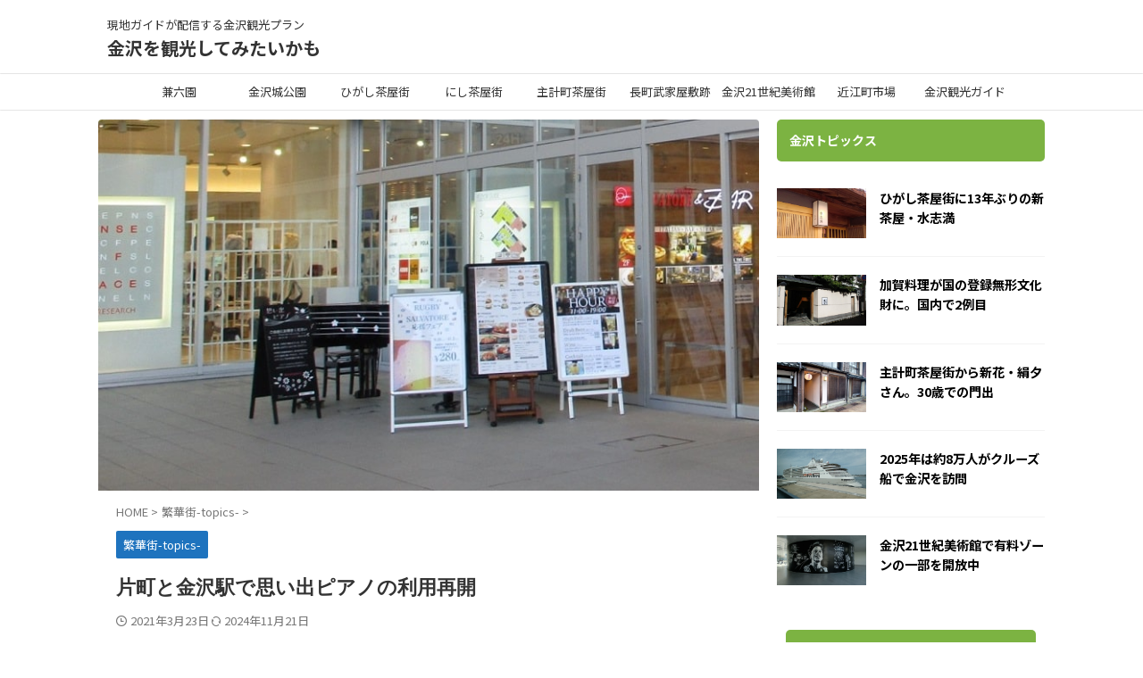

--- FILE ---
content_type: text/html; charset=UTF-8
request_url: https://kanazawa-tourism.net/downtown-topics/piano-saikai/
body_size: 29331
content:

<!DOCTYPE html>
<html lang="ja" class="s-navi-right s-navi-search-overlay toc-style-check">
	<!--<![endif]-->
	<head prefix="og: http://ogp.me/ns# fb: http://ogp.me/ns/fb# article: http://ogp.me/ns/article#">
		
	<!-- Global site tag (gtag.js) - Google Analytics -->
	<script async src="https://www.googletagmanager.com/gtag/js?id=G-6BDJ9W2FCK"></script>
	<script>
	  window.dataLayer = window.dataLayer || [];
	  function gtag(){dataLayer.push(arguments);}
	  gtag('js', new Date());

	  gtag('config', 'G-6BDJ9W2FCK');
	</script>
			<meta charset="UTF-8" >
		<meta name="viewport" content="width=device-width,initial-scale=1.0,user-scalable=no,viewport-fit=cover">
		<meta name="format-detection" content="telephone=no" >
		<meta name="referrer" content="no-referrer-when-downgrade"/>

		
		<link rel="alternate" type="application/rss+xml" title="金沢を観光してみたいかも RSS Feed" href="https://kanazawa-tourism.net/feed/" />
		<link rel="pingback" href="https://kanazawa-tourism.net/xmlrpc.php" >
		<!--[if lt IE 9]>
		<script src="https://kanazawa-tourism.net/wp-content/themes/affinger/js/html5shiv.js"></script>
		<![endif]-->
				<meta name='robots' content='max-image-preview:large' />
<title>片町と金沢駅で思い出ピアノの利用再開 | 金沢を観光してみたいかも</title>
<link rel="alternate" title="oEmbed (JSON)" type="application/json+oembed" href="https://kanazawa-tourism.net/wp-json/oembed/1.0/embed?url=https%3A%2F%2Fkanazawa-tourism.net%2Fdowntown-topics%2Fpiano-saikai%2F" />
<link rel="alternate" title="oEmbed (XML)" type="text/xml+oembed" href="https://kanazawa-tourism.net/wp-json/oembed/1.0/embed?url=https%3A%2F%2Fkanazawa-tourism.net%2Fdowntown-topics%2Fpiano-saikai%2F&#038;format=xml" />
<style id='wp-img-auto-sizes-contain-inline-css' type='text/css'>
img:is([sizes=auto i],[sizes^="auto," i]){contain-intrinsic-size:3000px 1500px}
/*# sourceURL=wp-img-auto-sizes-contain-inline-css */
</style>
<style id='wp-emoji-styles-inline-css' type='text/css'>

	img.wp-smiley, img.emoji {
		display: inline !important;
		border: none !important;
		box-shadow: none !important;
		height: 1em !important;
		width: 1em !important;
		margin: 0 0.07em !important;
		vertical-align: -0.1em !important;
		background: none !important;
		padding: 0 !important;
	}
/*# sourceURL=wp-emoji-styles-inline-css */
</style>
<style id='wp-block-library-inline-css' type='text/css'>
:root{--wp-block-synced-color:#7a00df;--wp-block-synced-color--rgb:122,0,223;--wp-bound-block-color:var(--wp-block-synced-color);--wp-editor-canvas-background:#ddd;--wp-admin-theme-color:#007cba;--wp-admin-theme-color--rgb:0,124,186;--wp-admin-theme-color-darker-10:#006ba1;--wp-admin-theme-color-darker-10--rgb:0,107,160.5;--wp-admin-theme-color-darker-20:#005a87;--wp-admin-theme-color-darker-20--rgb:0,90,135;--wp-admin-border-width-focus:2px}@media (min-resolution:192dpi){:root{--wp-admin-border-width-focus:1.5px}}.wp-element-button{cursor:pointer}:root .has-very-light-gray-background-color{background-color:#eee}:root .has-very-dark-gray-background-color{background-color:#313131}:root .has-very-light-gray-color{color:#eee}:root .has-very-dark-gray-color{color:#313131}:root .has-vivid-green-cyan-to-vivid-cyan-blue-gradient-background{background:linear-gradient(135deg,#00d084,#0693e3)}:root .has-purple-crush-gradient-background{background:linear-gradient(135deg,#34e2e4,#4721fb 50%,#ab1dfe)}:root .has-hazy-dawn-gradient-background{background:linear-gradient(135deg,#faaca8,#dad0ec)}:root .has-subdued-olive-gradient-background{background:linear-gradient(135deg,#fafae1,#67a671)}:root .has-atomic-cream-gradient-background{background:linear-gradient(135deg,#fdd79a,#004a59)}:root .has-nightshade-gradient-background{background:linear-gradient(135deg,#330968,#31cdcf)}:root .has-midnight-gradient-background{background:linear-gradient(135deg,#020381,#2874fc)}:root{--wp--preset--font-size--normal:16px;--wp--preset--font-size--huge:42px}.has-regular-font-size{font-size:1em}.has-larger-font-size{font-size:2.625em}.has-normal-font-size{font-size:var(--wp--preset--font-size--normal)}.has-huge-font-size{font-size:var(--wp--preset--font-size--huge)}.has-text-align-center{text-align:center}.has-text-align-left{text-align:left}.has-text-align-right{text-align:right}.has-fit-text{white-space:nowrap!important}#end-resizable-editor-section{display:none}.aligncenter{clear:both}.items-justified-left{justify-content:flex-start}.items-justified-center{justify-content:center}.items-justified-right{justify-content:flex-end}.items-justified-space-between{justify-content:space-between}.screen-reader-text{border:0;clip-path:inset(50%);height:1px;margin:-1px;overflow:hidden;padding:0;position:absolute;width:1px;word-wrap:normal!important}.screen-reader-text:focus{background-color:#ddd;clip-path:none;color:#444;display:block;font-size:1em;height:auto;left:5px;line-height:normal;padding:15px 23px 14px;text-decoration:none;top:5px;width:auto;z-index:100000}html :where(.has-border-color){border-style:solid}html :where([style*=border-top-color]){border-top-style:solid}html :where([style*=border-right-color]){border-right-style:solid}html :where([style*=border-bottom-color]){border-bottom-style:solid}html :where([style*=border-left-color]){border-left-style:solid}html :where([style*=border-width]){border-style:solid}html :where([style*=border-top-width]){border-top-style:solid}html :where([style*=border-right-width]){border-right-style:solid}html :where([style*=border-bottom-width]){border-bottom-style:solid}html :where([style*=border-left-width]){border-left-style:solid}html :where(img[class*=wp-image-]){height:auto;max-width:100%}:where(figure){margin:0 0 1em}html :where(.is-position-sticky){--wp-admin--admin-bar--position-offset:var(--wp-admin--admin-bar--height,0px)}@media screen and (max-width:600px){html :where(.is-position-sticky){--wp-admin--admin-bar--position-offset:0px}}

/*# sourceURL=wp-block-library-inline-css */
</style><style id='wp-block-heading-inline-css' type='text/css'>
h1:where(.wp-block-heading).has-background,h2:where(.wp-block-heading).has-background,h3:where(.wp-block-heading).has-background,h4:where(.wp-block-heading).has-background,h5:where(.wp-block-heading).has-background,h6:where(.wp-block-heading).has-background{padding:1.25em 2.375em}h1.has-text-align-left[style*=writing-mode]:where([style*=vertical-lr]),h1.has-text-align-right[style*=writing-mode]:where([style*=vertical-rl]),h2.has-text-align-left[style*=writing-mode]:where([style*=vertical-lr]),h2.has-text-align-right[style*=writing-mode]:where([style*=vertical-rl]),h3.has-text-align-left[style*=writing-mode]:where([style*=vertical-lr]),h3.has-text-align-right[style*=writing-mode]:where([style*=vertical-rl]),h4.has-text-align-left[style*=writing-mode]:where([style*=vertical-lr]),h4.has-text-align-right[style*=writing-mode]:where([style*=vertical-rl]),h5.has-text-align-left[style*=writing-mode]:where([style*=vertical-lr]),h5.has-text-align-right[style*=writing-mode]:where([style*=vertical-rl]),h6.has-text-align-left[style*=writing-mode]:where([style*=vertical-lr]),h6.has-text-align-right[style*=writing-mode]:where([style*=vertical-rl]){rotate:180deg}
/*# sourceURL=https://kanazawa-tourism.net/wp-includes/blocks/heading/style.min.css */
</style>
<style id='wp-block-image-inline-css' type='text/css'>
.wp-block-image>a,.wp-block-image>figure>a{display:inline-block}.wp-block-image img{box-sizing:border-box;height:auto;max-width:100%;vertical-align:bottom}@media not (prefers-reduced-motion){.wp-block-image img.hide{visibility:hidden}.wp-block-image img.show{animation:show-content-image .4s}}.wp-block-image[style*=border-radius] img,.wp-block-image[style*=border-radius]>a{border-radius:inherit}.wp-block-image.has-custom-border img{box-sizing:border-box}.wp-block-image.aligncenter{text-align:center}.wp-block-image.alignfull>a,.wp-block-image.alignwide>a{width:100%}.wp-block-image.alignfull img,.wp-block-image.alignwide img{height:auto;width:100%}.wp-block-image .aligncenter,.wp-block-image .alignleft,.wp-block-image .alignright,.wp-block-image.aligncenter,.wp-block-image.alignleft,.wp-block-image.alignright{display:table}.wp-block-image .aligncenter>figcaption,.wp-block-image .alignleft>figcaption,.wp-block-image .alignright>figcaption,.wp-block-image.aligncenter>figcaption,.wp-block-image.alignleft>figcaption,.wp-block-image.alignright>figcaption{caption-side:bottom;display:table-caption}.wp-block-image .alignleft{float:left;margin:.5em 1em .5em 0}.wp-block-image .alignright{float:right;margin:.5em 0 .5em 1em}.wp-block-image .aligncenter{margin-left:auto;margin-right:auto}.wp-block-image :where(figcaption){margin-bottom:1em;margin-top:.5em}.wp-block-image.is-style-circle-mask img{border-radius:9999px}@supports ((-webkit-mask-image:none) or (mask-image:none)) or (-webkit-mask-image:none){.wp-block-image.is-style-circle-mask img{border-radius:0;-webkit-mask-image:url('data:image/svg+xml;utf8,<svg viewBox="0 0 100 100" xmlns="http://www.w3.org/2000/svg"><circle cx="50" cy="50" r="50"/></svg>');mask-image:url('data:image/svg+xml;utf8,<svg viewBox="0 0 100 100" xmlns="http://www.w3.org/2000/svg"><circle cx="50" cy="50" r="50"/></svg>');mask-mode:alpha;-webkit-mask-position:center;mask-position:center;-webkit-mask-repeat:no-repeat;mask-repeat:no-repeat;-webkit-mask-size:contain;mask-size:contain}}:root :where(.wp-block-image.is-style-rounded img,.wp-block-image .is-style-rounded img){border-radius:9999px}.wp-block-image figure{margin:0}.wp-lightbox-container{display:flex;flex-direction:column;position:relative}.wp-lightbox-container img{cursor:zoom-in}.wp-lightbox-container img:hover+button{opacity:1}.wp-lightbox-container button{align-items:center;backdrop-filter:blur(16px) saturate(180%);background-color:#5a5a5a40;border:none;border-radius:4px;cursor:zoom-in;display:flex;height:20px;justify-content:center;opacity:0;padding:0;position:absolute;right:16px;text-align:center;top:16px;width:20px;z-index:100}@media not (prefers-reduced-motion){.wp-lightbox-container button{transition:opacity .2s ease}}.wp-lightbox-container button:focus-visible{outline:3px auto #5a5a5a40;outline:3px auto -webkit-focus-ring-color;outline-offset:3px}.wp-lightbox-container button:hover{cursor:pointer;opacity:1}.wp-lightbox-container button:focus{opacity:1}.wp-lightbox-container button:focus,.wp-lightbox-container button:hover,.wp-lightbox-container button:not(:hover):not(:active):not(.has-background){background-color:#5a5a5a40;border:none}.wp-lightbox-overlay{box-sizing:border-box;cursor:zoom-out;height:100vh;left:0;overflow:hidden;position:fixed;top:0;visibility:hidden;width:100%;z-index:100000}.wp-lightbox-overlay .close-button{align-items:center;cursor:pointer;display:flex;justify-content:center;min-height:40px;min-width:40px;padding:0;position:absolute;right:calc(env(safe-area-inset-right) + 16px);top:calc(env(safe-area-inset-top) + 16px);z-index:5000000}.wp-lightbox-overlay .close-button:focus,.wp-lightbox-overlay .close-button:hover,.wp-lightbox-overlay .close-button:not(:hover):not(:active):not(.has-background){background:none;border:none}.wp-lightbox-overlay .lightbox-image-container{height:var(--wp--lightbox-container-height);left:50%;overflow:hidden;position:absolute;top:50%;transform:translate(-50%,-50%);transform-origin:top left;width:var(--wp--lightbox-container-width);z-index:9999999999}.wp-lightbox-overlay .wp-block-image{align-items:center;box-sizing:border-box;display:flex;height:100%;justify-content:center;margin:0;position:relative;transform-origin:0 0;width:100%;z-index:3000000}.wp-lightbox-overlay .wp-block-image img{height:var(--wp--lightbox-image-height);min-height:var(--wp--lightbox-image-height);min-width:var(--wp--lightbox-image-width);width:var(--wp--lightbox-image-width)}.wp-lightbox-overlay .wp-block-image figcaption{display:none}.wp-lightbox-overlay button{background:none;border:none}.wp-lightbox-overlay .scrim{background-color:#fff;height:100%;opacity:.9;position:absolute;width:100%;z-index:2000000}.wp-lightbox-overlay.active{visibility:visible}@media not (prefers-reduced-motion){.wp-lightbox-overlay.active{animation:turn-on-visibility .25s both}.wp-lightbox-overlay.active img{animation:turn-on-visibility .35s both}.wp-lightbox-overlay.show-closing-animation:not(.active){animation:turn-off-visibility .35s both}.wp-lightbox-overlay.show-closing-animation:not(.active) img{animation:turn-off-visibility .25s both}.wp-lightbox-overlay.zoom.active{animation:none;opacity:1;visibility:visible}.wp-lightbox-overlay.zoom.active .lightbox-image-container{animation:lightbox-zoom-in .4s}.wp-lightbox-overlay.zoom.active .lightbox-image-container img{animation:none}.wp-lightbox-overlay.zoom.active .scrim{animation:turn-on-visibility .4s forwards}.wp-lightbox-overlay.zoom.show-closing-animation:not(.active){animation:none}.wp-lightbox-overlay.zoom.show-closing-animation:not(.active) .lightbox-image-container{animation:lightbox-zoom-out .4s}.wp-lightbox-overlay.zoom.show-closing-animation:not(.active) .lightbox-image-container img{animation:none}.wp-lightbox-overlay.zoom.show-closing-animation:not(.active) .scrim{animation:turn-off-visibility .4s forwards}}@keyframes show-content-image{0%{visibility:hidden}99%{visibility:hidden}to{visibility:visible}}@keyframes turn-on-visibility{0%{opacity:0}to{opacity:1}}@keyframes turn-off-visibility{0%{opacity:1;visibility:visible}99%{opacity:0;visibility:visible}to{opacity:0;visibility:hidden}}@keyframes lightbox-zoom-in{0%{transform:translate(calc((-100vw + var(--wp--lightbox-scrollbar-width))/2 + var(--wp--lightbox-initial-left-position)),calc(-50vh + var(--wp--lightbox-initial-top-position))) scale(var(--wp--lightbox-scale))}to{transform:translate(-50%,-50%) scale(1)}}@keyframes lightbox-zoom-out{0%{transform:translate(-50%,-50%) scale(1);visibility:visible}99%{visibility:visible}to{transform:translate(calc((-100vw + var(--wp--lightbox-scrollbar-width))/2 + var(--wp--lightbox-initial-left-position)),calc(-50vh + var(--wp--lightbox-initial-top-position))) scale(var(--wp--lightbox-scale));visibility:hidden}}
/*# sourceURL=https://kanazawa-tourism.net/wp-includes/blocks/image/style.min.css */
</style>
<style id='wp-block-paragraph-inline-css' type='text/css'>
.is-small-text{font-size:.875em}.is-regular-text{font-size:1em}.is-large-text{font-size:2.25em}.is-larger-text{font-size:3em}.has-drop-cap:not(:focus):first-letter{float:left;font-size:8.4em;font-style:normal;font-weight:100;line-height:.68;margin:.05em .1em 0 0;text-transform:uppercase}body.rtl .has-drop-cap:not(:focus):first-letter{float:none;margin-left:.1em}p.has-drop-cap.has-background{overflow:hidden}:root :where(p.has-background){padding:1.25em 2.375em}:where(p.has-text-color:not(.has-link-color)) a{color:inherit}p.has-text-align-left[style*="writing-mode:vertical-lr"],p.has-text-align-right[style*="writing-mode:vertical-rl"]{rotate:180deg}
/*# sourceURL=https://kanazawa-tourism.net/wp-includes/blocks/paragraph/style.min.css */
</style>
<style id='wp-block-separator-inline-css' type='text/css'>
@charset "UTF-8";.wp-block-separator{border:none;border-top:2px solid}:root :where(.wp-block-separator.is-style-dots){height:auto;line-height:1;text-align:center}:root :where(.wp-block-separator.is-style-dots):before{color:currentColor;content:"···";font-family:serif;font-size:1.5em;letter-spacing:2em;padding-left:2em}.wp-block-separator.is-style-dots{background:none!important;border:none!important}
/*# sourceURL=https://kanazawa-tourism.net/wp-includes/blocks/separator/style.min.css */
</style>
<style id='global-styles-inline-css' type='text/css'>
:root{--wp--preset--aspect-ratio--square: 1;--wp--preset--aspect-ratio--4-3: 4/3;--wp--preset--aspect-ratio--3-4: 3/4;--wp--preset--aspect-ratio--3-2: 3/2;--wp--preset--aspect-ratio--2-3: 2/3;--wp--preset--aspect-ratio--16-9: 16/9;--wp--preset--aspect-ratio--9-16: 9/16;--wp--preset--color--black: #000000;--wp--preset--color--cyan-bluish-gray: #abb8c3;--wp--preset--color--white: #ffffff;--wp--preset--color--pale-pink: #f78da7;--wp--preset--color--vivid-red: #cf2e2e;--wp--preset--color--luminous-vivid-orange: #ff6900;--wp--preset--color--luminous-vivid-amber: #fcb900;--wp--preset--color--light-green-cyan: #eefaff;--wp--preset--color--vivid-green-cyan: #00d084;--wp--preset--color--pale-cyan-blue: #8ed1fc;--wp--preset--color--vivid-cyan-blue: #0693e3;--wp--preset--color--vivid-purple: #9b51e0;--wp--preset--color--soft-red: #e92f3d;--wp--preset--color--light-grayish-red: #fdf0f2;--wp--preset--color--vivid-yellow: #ffc107;--wp--preset--color--very-pale-yellow: #fffde7;--wp--preset--color--very-light-gray: #fafafa;--wp--preset--color--very-dark-gray: #313131;--wp--preset--color--original-color-a: #00B900;--wp--preset--color--original-color-b: #f4fff4;--wp--preset--color--original-color-c: #F3E5F5;--wp--preset--color--original-color-d: #9E9D24;--wp--preset--gradient--vivid-cyan-blue-to-vivid-purple: linear-gradient(135deg,rgb(6,147,227) 0%,rgb(155,81,224) 100%);--wp--preset--gradient--light-green-cyan-to-vivid-green-cyan: linear-gradient(135deg,rgb(122,220,180) 0%,rgb(0,208,130) 100%);--wp--preset--gradient--luminous-vivid-amber-to-luminous-vivid-orange: linear-gradient(135deg,rgb(252,185,0) 0%,rgb(255,105,0) 100%);--wp--preset--gradient--luminous-vivid-orange-to-vivid-red: linear-gradient(135deg,rgb(255,105,0) 0%,rgb(207,46,46) 100%);--wp--preset--gradient--very-light-gray-to-cyan-bluish-gray: linear-gradient(135deg,rgb(238,238,238) 0%,rgb(169,184,195) 100%);--wp--preset--gradient--cool-to-warm-spectrum: linear-gradient(135deg,rgb(74,234,220) 0%,rgb(151,120,209) 20%,rgb(207,42,186) 40%,rgb(238,44,130) 60%,rgb(251,105,98) 80%,rgb(254,248,76) 100%);--wp--preset--gradient--blush-light-purple: linear-gradient(135deg,rgb(255,206,236) 0%,rgb(152,150,240) 100%);--wp--preset--gradient--blush-bordeaux: linear-gradient(135deg,rgb(254,205,165) 0%,rgb(254,45,45) 50%,rgb(107,0,62) 100%);--wp--preset--gradient--luminous-dusk: linear-gradient(135deg,rgb(255,203,112) 0%,rgb(199,81,192) 50%,rgb(65,88,208) 100%);--wp--preset--gradient--pale-ocean: linear-gradient(135deg,rgb(255,245,203) 0%,rgb(182,227,212) 50%,rgb(51,167,181) 100%);--wp--preset--gradient--electric-grass: linear-gradient(135deg,rgb(202,248,128) 0%,rgb(113,206,126) 100%);--wp--preset--gradient--midnight: linear-gradient(135deg,rgb(2,3,129) 0%,rgb(40,116,252) 100%);--wp--preset--font-size--small: .8em;--wp--preset--font-size--medium: 20px;--wp--preset--font-size--large: 1.5em;--wp--preset--font-size--x-large: 42px;--wp--preset--font-size--st-regular: 1em;--wp--preset--font-size--huge: 3em;--wp--preset--spacing--20: 0.44rem;--wp--preset--spacing--30: 0.67rem;--wp--preset--spacing--40: 1rem;--wp--preset--spacing--50: 1.5rem;--wp--preset--spacing--60: 2.25rem;--wp--preset--spacing--70: 3.38rem;--wp--preset--spacing--80: 5.06rem;--wp--preset--spacing--af-spacing-ss: 5px;--wp--preset--spacing--af-spacing-s: 10px;--wp--preset--spacing--af-spacing-m: 20px;--wp--preset--spacing--af-spacing-l: 40px;--wp--preset--spacing--af-spacing-ll: 60px;--wp--preset--spacing--af-spacing-xl: 80px;--wp--preset--spacing--af-spacing-xxl: 100px;--wp--preset--shadow--natural: 6px 6px 9px rgba(0, 0, 0, 0.2);--wp--preset--shadow--deep: 12px 12px 50px rgba(0, 0, 0, 0.4);--wp--preset--shadow--sharp: 6px 6px 0px rgba(0, 0, 0, 0.2);--wp--preset--shadow--outlined: 6px 6px 0px -3px rgb(255, 255, 255), 6px 6px rgb(0, 0, 0);--wp--preset--shadow--crisp: 6px 6px 0px rgb(0, 0, 0);}:where(.is-layout-flex){gap: 0.5em;}:where(.is-layout-grid){gap: 0.5em;}body .is-layout-flex{display: flex;}.is-layout-flex{flex-wrap: wrap;align-items: center;}.is-layout-flex > :is(*, div){margin: 0;}body .is-layout-grid{display: grid;}.is-layout-grid > :is(*, div){margin: 0;}:where(.wp-block-columns.is-layout-flex){gap: 2em;}:where(.wp-block-columns.is-layout-grid){gap: 2em;}:where(.wp-block-post-template.is-layout-flex){gap: 1.25em;}:where(.wp-block-post-template.is-layout-grid){gap: 1.25em;}.has-black-color{color: var(--wp--preset--color--black) !important;}.has-cyan-bluish-gray-color{color: var(--wp--preset--color--cyan-bluish-gray) !important;}.has-white-color{color: var(--wp--preset--color--white) !important;}.has-pale-pink-color{color: var(--wp--preset--color--pale-pink) !important;}.has-vivid-red-color{color: var(--wp--preset--color--vivid-red) !important;}.has-luminous-vivid-orange-color{color: var(--wp--preset--color--luminous-vivid-orange) !important;}.has-luminous-vivid-amber-color{color: var(--wp--preset--color--luminous-vivid-amber) !important;}.has-light-green-cyan-color{color: var(--wp--preset--color--light-green-cyan) !important;}.has-vivid-green-cyan-color{color: var(--wp--preset--color--vivid-green-cyan) !important;}.has-pale-cyan-blue-color{color: var(--wp--preset--color--pale-cyan-blue) !important;}.has-vivid-cyan-blue-color{color: var(--wp--preset--color--vivid-cyan-blue) !important;}.has-vivid-purple-color{color: var(--wp--preset--color--vivid-purple) !important;}.has-black-background-color{background-color: var(--wp--preset--color--black) !important;}.has-cyan-bluish-gray-background-color{background-color: var(--wp--preset--color--cyan-bluish-gray) !important;}.has-white-background-color{background-color: var(--wp--preset--color--white) !important;}.has-pale-pink-background-color{background-color: var(--wp--preset--color--pale-pink) !important;}.has-vivid-red-background-color{background-color: var(--wp--preset--color--vivid-red) !important;}.has-luminous-vivid-orange-background-color{background-color: var(--wp--preset--color--luminous-vivid-orange) !important;}.has-luminous-vivid-amber-background-color{background-color: var(--wp--preset--color--luminous-vivid-amber) !important;}.has-light-green-cyan-background-color{background-color: var(--wp--preset--color--light-green-cyan) !important;}.has-vivid-green-cyan-background-color{background-color: var(--wp--preset--color--vivid-green-cyan) !important;}.has-pale-cyan-blue-background-color{background-color: var(--wp--preset--color--pale-cyan-blue) !important;}.has-vivid-cyan-blue-background-color{background-color: var(--wp--preset--color--vivid-cyan-blue) !important;}.has-vivid-purple-background-color{background-color: var(--wp--preset--color--vivid-purple) !important;}.has-black-border-color{border-color: var(--wp--preset--color--black) !important;}.has-cyan-bluish-gray-border-color{border-color: var(--wp--preset--color--cyan-bluish-gray) !important;}.has-white-border-color{border-color: var(--wp--preset--color--white) !important;}.has-pale-pink-border-color{border-color: var(--wp--preset--color--pale-pink) !important;}.has-vivid-red-border-color{border-color: var(--wp--preset--color--vivid-red) !important;}.has-luminous-vivid-orange-border-color{border-color: var(--wp--preset--color--luminous-vivid-orange) !important;}.has-luminous-vivid-amber-border-color{border-color: var(--wp--preset--color--luminous-vivid-amber) !important;}.has-light-green-cyan-border-color{border-color: var(--wp--preset--color--light-green-cyan) !important;}.has-vivid-green-cyan-border-color{border-color: var(--wp--preset--color--vivid-green-cyan) !important;}.has-pale-cyan-blue-border-color{border-color: var(--wp--preset--color--pale-cyan-blue) !important;}.has-vivid-cyan-blue-border-color{border-color: var(--wp--preset--color--vivid-cyan-blue) !important;}.has-vivid-purple-border-color{border-color: var(--wp--preset--color--vivid-purple) !important;}.has-vivid-cyan-blue-to-vivid-purple-gradient-background{background: var(--wp--preset--gradient--vivid-cyan-blue-to-vivid-purple) !important;}.has-light-green-cyan-to-vivid-green-cyan-gradient-background{background: var(--wp--preset--gradient--light-green-cyan-to-vivid-green-cyan) !important;}.has-luminous-vivid-amber-to-luminous-vivid-orange-gradient-background{background: var(--wp--preset--gradient--luminous-vivid-amber-to-luminous-vivid-orange) !important;}.has-luminous-vivid-orange-to-vivid-red-gradient-background{background: var(--wp--preset--gradient--luminous-vivid-orange-to-vivid-red) !important;}.has-very-light-gray-to-cyan-bluish-gray-gradient-background{background: var(--wp--preset--gradient--very-light-gray-to-cyan-bluish-gray) !important;}.has-cool-to-warm-spectrum-gradient-background{background: var(--wp--preset--gradient--cool-to-warm-spectrum) !important;}.has-blush-light-purple-gradient-background{background: var(--wp--preset--gradient--blush-light-purple) !important;}.has-blush-bordeaux-gradient-background{background: var(--wp--preset--gradient--blush-bordeaux) !important;}.has-luminous-dusk-gradient-background{background: var(--wp--preset--gradient--luminous-dusk) !important;}.has-pale-ocean-gradient-background{background: var(--wp--preset--gradient--pale-ocean) !important;}.has-electric-grass-gradient-background{background: var(--wp--preset--gradient--electric-grass) !important;}.has-midnight-gradient-background{background: var(--wp--preset--gradient--midnight) !important;}.has-small-font-size{font-size: var(--wp--preset--font-size--small) !important;}.has-medium-font-size{font-size: var(--wp--preset--font-size--medium) !important;}.has-large-font-size{font-size: var(--wp--preset--font-size--large) !important;}.has-x-large-font-size{font-size: var(--wp--preset--font-size--x-large) !important;}
/*# sourceURL=global-styles-inline-css */
</style>
<style id='core-block-supports-inline-css' type='text/css'>
.wp-elements-5c4a87e3742a339536de0d4e86bbf918 a:where(:not(.wp-element-button)){color:var(--wp--preset--color--vivid-yellow);}.wp-elements-dd14f7a10324120f9c348ae26ebba7a3 a:where(:not(.wp-element-button)){color:var(--wp--preset--color--very-dark-gray);}.wp-elements-3138e13cc63f5a9fba915c7becbebf1b a:where(:not(.wp-element-button)){color:var(--wp--preset--color--very-dark-gray);}.wp-elements-790d2489e2f032802b1d3b029ad1db8f a:where(:not(.wp-element-button)){color:var(--wp--preset--color--very-dark-gray);}.wp-elements-93a8e5665aab23b0381b55649e297ec7 a:where(:not(.wp-element-button)){color:var(--wp--preset--color--very-dark-gray);}
/*# sourceURL=core-block-supports-inline-css */
</style>

<style id='classic-theme-styles-inline-css' type='text/css'>
/*! This file is auto-generated */
.wp-block-button__link{color:#fff;background-color:#32373c;border-radius:9999px;box-shadow:none;text-decoration:none;padding:calc(.667em + 2px) calc(1.333em + 2px);font-size:1.125em}.wp-block-file__button{background:#32373c;color:#fff;text-decoration:none}
/*# sourceURL=/wp-includes/css/classic-themes.min.css */
</style>
<link rel='stylesheet' id='contact-form-7-css' href='https://kanazawa-tourism.net/wp-content/plugins/contact-form-7/includes/css/styles.css?ver=6.1.4' type='text/css' media='all' />
<link rel='stylesheet' id='st-affiliate-manager-index-css' href='https://kanazawa-tourism.net/wp-content/plugins/st-affiliate-manager/Resources/assets/bundles/index.css?ver=6706adf8aac82b2037b2' type='text/css' media='all' />
<link rel='stylesheet' id='normalize-css' href='https://kanazawa-tourism.net/wp-content/themes/affinger/css/normalize.css?ver=1.5.9' type='text/css' media='all' />
<link rel='stylesheet' id='st_svg-css' href='https://kanazawa-tourism.net/wp-content/themes/affinger/st_svg/style.css?ver=20240601' type='text/css' media='all' />
<link rel='stylesheet' id='slick-css' href='https://kanazawa-tourism.net/wp-content/themes/affinger/vendor/slick/slick.css?ver=1.8.0' type='text/css' media='all' />
<link rel='stylesheet' id='slick-theme-css' href='https://kanazawa-tourism.net/wp-content/themes/affinger/vendor/slick/slick-theme.css?ver=1.8.0' type='text/css' media='all' />
<link rel='stylesheet' id='fonts-googleapis-notosansjp-css' href='//fonts.googleapis.com/css?family=Noto+Sans+JP%3A400%2C700&#038;display=swap&#038;subset=japanese&#038;ver=6.9' type='text/css' media='all' />
<link rel='stylesheet' id='fonts-googleapis-roboto400-css' href='//fonts.googleapis.com/css2?family=Roboto%3Awght%40400&#038;ver=6.9' type='text/css' media='all' />
<link rel='stylesheet' id='style-css' href='https://kanazawa-tourism.net/wp-content/themes/affinger/style.css?ver=20240601' type='text/css' media='all' />
<link rel='stylesheet' id='child-style-css' href='https://kanazawa-tourism.net/wp-content/themes/affinger-child/style.css?ver=20240601' type='text/css' media='all' />
<link rel='stylesheet' id='single-css' href='https://kanazawa-tourism.net/wp-content/themes/affinger/st-rankcss.php' type='text/css' media='all' />
<link rel='stylesheet' id='af-custom-fields-frontend-css' href='https://kanazawa-tourism.net/wp-content/themes/affinger/af-custom-fields/css/frontend.css?ver=1.0.0' type='text/css' media='all' />
<link rel='stylesheet' id='st-themecss-css' href='https://kanazawa-tourism.net/wp-content/themes/affinger/st-themecss-loader.php?ver=6.9' type='text/css' media='all' />
<script type="text/javascript" src="https://kanazawa-tourism.net/wp-content/themes/affinger-child/js/st_wp_head.js?ver=6.9" id="st-theme-head-js-js"></script>
<script type="text/javascript" src="https://kanazawa-tourism.net/wp-includes/js/jquery/jquery.min.js?ver=3.7.1" id="jquery-core-js"></script>
<script type="text/javascript" src="https://kanazawa-tourism.net/wp-includes/js/jquery/jquery-migrate.min.js?ver=3.4.1" id="jquery-migrate-js"></script>
<link rel="https://api.w.org/" href="https://kanazawa-tourism.net/wp-json/" /><link rel="alternate" title="JSON" type="application/json" href="https://kanazawa-tourism.net/wp-json/wp/v2/posts/71096" /><link rel='shortlink' href='https://kanazawa-tourism.net/?p=71096' />
<meta name="robots" content="index, follow" />
<meta name="thumbnail" content="https://kanazawa-tourism.net/wp-content/uploads/2021/03/piano-saikai768-min.jpg">
<meta name="google-site-verification" content="j2qkUefvE3Txfw46OCwmydwtlD7jn8jejAv9p5652k4" />
<link rel="canonical" href="https://kanazawa-tourism.net/downtown-topics/piano-saikai/" />
<link rel="icon" href="https://kanazawa-tourism.net/wp-content/uploads/2019/11/cropped-favithor2-min-2-32x32.png" sizes="32x32" />
<link rel="icon" href="https://kanazawa-tourism.net/wp-content/uploads/2019/11/cropped-favithor2-min-2-192x192.png" sizes="192x192" />
<link rel="apple-touch-icon" href="https://kanazawa-tourism.net/wp-content/uploads/2019/11/cropped-favithor2-min-2-180x180.png" />
<meta name="msapplication-TileImage" content="https://kanazawa-tourism.net/wp-content/uploads/2019/11/cropped-favithor2-min-2-270x270.png" />
		
<!-- OGP -->

<meta property="og:type" content="article">
<meta property="og:title" content="片町と金沢駅で思い出ピアノの利用再開">
<meta property="og:url" content="https://kanazawa-tourism.net/downtown-topics/piano-saikai/">
<meta property="og:description" content="2021年3月23日付の北國新聞に、金沢駅もてなしドーム地下広場と片町きらら広場で、自由に演奏できる「思い出ピアノ」の利用が再開されたという記事が掲載されていました。 街中のアクセサリーとして定着して">
<meta property="og:site_name" content="金沢を観光してみたいかも">
<meta property="og:image" content="https://kanazawa-tourism.net/wp-content/uploads/2021/03/piano-saikai768-min.jpg">

		<meta property="article:published_time" content="2021-03-23T20:56:38+09:00" />
							<meta property="article:author" content="金沢観光ガイド 南 武志" />
			

	<meta name="twitter:card" content="summary_large_image">
	
<meta name="twitter:title" content="片町と金沢駅で思い出ピアノの利用再開">
<meta name="twitter:description" content="2021年3月23日付の北國新聞に、金沢駅もてなしドーム地下広場と片町きらら広場で、自由に演奏できる「思い出ピアノ」の利用が再開されたという記事が掲載されていました。 街中のアクセサリーとして定着して">
<meta name="twitter:image" content="https://kanazawa-tourism.net/wp-content/uploads/2021/03/piano-saikai768-min.jpg">
<!-- /OGP -->
		


<script>
	(function (window, document, $, undefined) {
		'use strict';

		var SlideBox = (function () {
			/**
			 * @param $element
			 *
			 * @constructor
			 */
			function SlideBox($element) {
				this._$element = $element;
			}

			SlideBox.prototype.$content = function () {
				return this._$element.find('[data-st-slidebox-content]');
			};

			SlideBox.prototype.$toggle = function () {
				return this._$element.find('[data-st-slidebox-toggle]');
			};

			SlideBox.prototype.$icon = function () {
				return this._$element.find('[data-st-slidebox-icon]');
			};

			SlideBox.prototype.$text = function () {
				return this._$element.find('[data-st-slidebox-text]');
			};

			SlideBox.prototype.is_expanded = function () {
				return !!(this._$element.filter('[data-st-slidebox-expanded="true"]').length);
			};

			SlideBox.prototype.expand = function () {
				var self = this;

				this.$content().slideDown()
					.promise()
					.then(function () {
						var $icon = self.$icon();
						var $text = self.$text();

						$icon.removeClass($icon.attr('data-st-slidebox-icon-collapsed'))
							.addClass($icon.attr('data-st-slidebox-icon-expanded'))

						$text.text($text.attr('data-st-slidebox-text-expanded'))

						self._$element.removeClass('is-collapsed')
							.addClass('is-expanded');

						self._$element.attr('data-st-slidebox-expanded', 'true');
					});
			};

			SlideBox.prototype.collapse = function () {
				var self = this;

				this.$content().slideUp()
					.promise()
					.then(function () {
						var $icon = self.$icon();
						var $text = self.$text();

						$icon.removeClass($icon.attr('data-st-slidebox-icon-expanded'))
							.addClass($icon.attr('data-st-slidebox-icon-collapsed'))

						$text.text($text.attr('data-st-slidebox-text-collapsed'))

						self._$element.removeClass('is-expanded')
							.addClass('is-collapsed');

						self._$element.attr('data-st-slidebox-expanded', 'false');
					});
			};

			SlideBox.prototype.toggle = function () {
				if (this.is_expanded()) {
					this.collapse();
				} else {
					this.expand();
				}
			};

			SlideBox.prototype.add_event_listeners = function () {
				var self = this;

				this.$toggle().on('click', function (event) {
					self.toggle();
				});
			};

			SlideBox.prototype.initialize = function () {
				this.add_event_listeners();
			};

			return SlideBox;
		}());

		function on_ready() {
			var slideBoxes = [];

			$('[data-st-slidebox]').each(function () {
				var $element = $(this);
				var slideBox = new SlideBox($element);

				slideBoxes.push(slideBox);

				slideBox.initialize();
			});

			return slideBoxes;
		}

		$(on_ready);
	}(window, window.document, jQuery));
</script>

<script>
	(function (window, document, $, undefined) {
		'use strict';

		$(function(){
		  $('#st-tab-menu li').on('click', function(){
			if($(this).not('active')){
			  $(this).addClass('active').siblings('li').removeClass('active');
			  var index = $('#st-tab-menu li').index(this);
			  $('#st-tab-menu + #st-tab-box div').eq(index).addClass('active').siblings('div').removeClass('active');
			}
		  });
		});
	}(window, window.document, jQuery));
</script>

<script>
	(function (window, document, $, undefined) {
		'use strict';

		$(function(){
			/* 第一階層のみの目次にクラスを挿入 */
			$("#toc_container:not(:has(ul ul))").addClass("only-toc");
			/* アコーディオンメニュー内のカテゴリーにクラス追加 */
			$(".st-ac-box ul:has(.cat-item)").each(function(){
				$(this).addClass("st-ac-cat");
			});
		});
	}(window, window.document, jQuery));
</script>

<script>
	(function (window, document, $, undefined) {
		'use strict';

		$(function(){
									$('.st-star').parent('.rankh4').css('padding-bottom','5px'); // スターがある場合のランキング見出し調整
		});
	}(window, window.document, jQuery));
</script>




	<script>
		(function (window, document, $, undefined) {
			'use strict';

			$(function() {
				$('.is-style-st-paragraph-kaiwa').wrapInner('<span class="st-paragraph-kaiwa-text">');
			});
		}(window, window.document, jQuery));
	</script>

	<script>
		(function (window, document, $, undefined) {
			'use strict';

			$(function() {
				$('.is-style-st-paragraph-kaiwa-b').wrapInner('<span class="st-paragraph-kaiwa-text">');
			});
		}(window, window.document, jQuery));
	</script>

<script>
	/* Gutenbergスタイルを調整 */
	(function (window, document, $, undefined) {
		'use strict';

		$(function() {
			$( '[class^="is-style-st-paragraph-"],[class*=" is-style-st-paragraph-"]' ).wrapInner( '<span class="st-noflex"></span>' );
		});
	}(window, window.document, jQuery));
</script>





			</head>
	<body ontouchstart="" class="wp-singular post-template-default single single-post postid-71096 single-format-standard wp-theme-affinger wp-child-theme-affinger-child st-af-ex single-cat-59 not-front-page" >				<div id="st-ami">
				<div id="wrapper" class="" ontouchstart="">
				<div id="wrapper-in">

					

<header id="">
	<div id="header-full">
		<div id="headbox-bg-fixed">
			<div id="headbox-bg">
				<div id="headbox">

						<nav id="s-navi" class="pcnone" data-st-nav data-st-nav-type="tracked">
		<dl class="acordion is-active" data-st-nav-primary>
			<dt class="trigger">
				<p class="acordion_button"><span class="op op-menu"><i class="st-fa st-svg-menu"></i></span></p>

				
									<div id="st-mobile-logo"></div>
				
				<!-- 追加メニュー -->
				
				<!-- 追加メニュー2 -->
				
			</dt>

			<dd class="acordion_tree">
				<div class="acordion_tree_content">

					
					<div class="menu-%e3%82%b9%e3%83%9e%e3%83%9b%e9%87%91%e6%b2%a2%e8%a6%b3%e5%85%89%e3%81%ae%e5%9f%ba%e6%9c%ac-container"><ul id="menu-%e3%82%b9%e3%83%9e%e3%83%9b%e9%87%91%e6%b2%a2%e8%a6%b3%e5%85%89%e3%81%ae%e5%9f%ba%e6%9c%ac" class="menu"><li id="menu-item-95764" class="menu-item menu-item-type-post_type menu-item-object-page menu-item-95764"><a href="https://kanazawa-tourism.net/simplemap/map/"><span class="menu-item-label">金沢観光マップ</span></a></li>
<li id="menu-item-95765" class="menu-item menu-item-type-post_type menu-item-object-page menu-item-95765"><a href="https://kanazawa-tourism.net/simplemap/1dayplan/"><span class="menu-item-label">観光名所は1日で回れます</span></a></li>
<li id="menu-item-99131" class="menu-item menu-item-type-post_type menu-item-object-page menu-item-99131"><a href="https://kanazawa-tourism.net/simplemap/2daysplan/"><span class="menu-item-label">金沢1泊2日観光プラン</span></a></li>
<li id="menu-item-99132" class="menu-item menu-item-type-post_type menu-item-object-page menu-item-99132"><a href="https://kanazawa-tourism.net/simplemap/3daysplan/"><span class="menu-item-label">金沢2泊3日観光プラン</span></a></li>
<li id="menu-item-99133" class="menu-item menu-item-type-post_type menu-item-object-page menu-item-99133"><a href="https://kanazawa-tourism.net/simplemap/bus/"><span class="menu-item-label">バス移動は金沢周遊バス</span></a></li>
<li id="menu-item-95768" class="menu-item menu-item-type-post_type menu-item-object-page menu-item-95768"><a href="https://kanazawa-tourism.net/simplemap/hotel/"><span class="menu-item-label">どこに泊まればいいの？</span></a></li>
<li id="menu-item-95770" class="menu-item menu-item-type-post_type menu-item-object-page menu-item-95770"><a href="https://kanazawa-tourism.net/about-kanazawa/"><span class="menu-item-label">金沢旅行の予備知識</span></a></li>
<li id="menu-item-95766" class="menu-item menu-item-type-post_type menu-item-object-page menu-item-95766"><a href="https://kanazawa-tourism.net/guide/"><span class="menu-item-label">金沢観光ガイド</span></a></li>
<li id="menu-item-95767" class="menu-item menu-item-type-post_type menu-item-object-page menu-item-95767"><a href="https://kanazawa-tourism.net/inquiry/"><span class="menu-item-label">お問い合わせ</span></a></li>
<li id="menu-item-95763" class="menu-item menu-item-type-post_type menu-item-object-page menu-item-95763"><a href="https://kanazawa-tourism.net/sitemap/"><span class="menu-item-label">サイトマップ</span></a></li>
<li id="menu-item-99130" class="menu-item menu-item-type-post_type menu-item-object-page menu-item-privacy-policy menu-item-99130"><a rel="privacy-policy" href="https://kanazawa-tourism.net/privacy/"><span class="menu-item-label">プライバシーポリシー</span></a></li>
</ul></div>
					<div class="clear"></div>

					
				</div>
			</dd>

					</dl>

					</nav>

											<div id="header-l">
							
							<div id="st-text-logo">
								
    
		
			<!-- キャプション -->
			
				          		 	 <p class="descr sitenametop">
           		     	現地ガイドが配信する金沢観光プラン           			 </p>
				
			
			<!-- ロゴ又はブログ名 -->
			          		  <p class="sitename"><a href="https://kanazawa-tourism.net/">
              		                  		    金沢を観光してみたいかも               		           		  </a></p>
        				<!-- ロゴ又はブログ名ここまで -->

		
	
							</div>
						</div><!-- /#header-l -->
					
					<div id="header-r" class="smanone">
						
					</div><!-- /#header-r -->

				</div><!-- /#headbox -->
			</div><!-- /#headbox-bg clearfix -->
		</div><!-- /#headbox-bg-fixed -->

		
		
					<div id="st-mobile-link-design">
					
	<div class="footermenubox st-menu-side-box clearfix "><ul id="menu-%e3%82%b9%e3%83%9e%e3%83%9b%e9%87%91%e6%b2%a2%e8%a6%b3%e5%85%89%e3%83%a1%e3%83%8b%e3%83%a5%e3%83%bc" class="footermenust st-menu-side"><li id="menu-item-94950" class="menu-item menu-item-type-post_type menu-item-object-page menu-item-94950"><a href="https://kanazawa-tourism.net/kenrokuen/">兼六園<span></span></a></li>
<li id="menu-item-94951" class="menu-item menu-item-type-post_type menu-item-object-page menu-item-94951"><a href="https://kanazawa-tourism.net/kanazawa-castle/">金沢城公園<span></span></a></li>
<li id="menu-item-94952" class="menu-item menu-item-type-post_type menu-item-object-page menu-item-94952"><a href="https://kanazawa-tourism.net/higashi-chayagai/">ひがし茶屋街<span></span></a></li>
<li id="menu-item-94953" class="menu-item menu-item-type-post_type menu-item-object-page menu-item-94953"><a href="https://kanazawa-tourism.net/nishi-chayagai/">にし茶屋街<span></span></a></li>
<li id="menu-item-94954" class="menu-item menu-item-type-post_type menu-item-object-page menu-item-94954"><a href="https://kanazawa-tourism.net/kazue-chayagai/">主計町茶屋街<span></span></a></li>
<li id="menu-item-94955" class="menu-item menu-item-type-post_type menu-item-object-page menu-item-94955"><a href="https://kanazawa-tourism.net/naga-machi/">長町武家屋敷跡<span></span></a></li>
<li id="menu-item-94956" class="menu-item menu-item-type-post_type menu-item-object-page menu-item-94956"><a href="https://kanazawa-tourism.net/21century-museum/">金沢21世紀美術館<span></span></a></li>
<li id="menu-item-94957" class="menu-item menu-item-type-post_type menu-item-object-page menu-item-94957"><a href="https://kanazawa-tourism.net/omicho/">近江町市場<span></span></a></li>
<li id="menu-item-98697" class="menu-item menu-item-type-post_type menu-item-object-page menu-item-98697"><a href="https://kanazawa-tourism.net/guide/">金沢観光ガイド<span></span></a></li>
</ul></div>			</div>
		
		
			

			<div id="gazou-wide">
					<div id="st-menubox">
			<div id="st-menuwide">
				<div id="st-menuwide-fixed">
					<nav class="smanone clearfix"><ul id="menu-%e9%87%91%e6%b2%a2%e3%81%ae%e8%a6%b3%e5%85%89%e5%90%8d%e6%89%80" class="menu"><li id="menu-item-76694" class="menu-item menu-item-type-post_type menu-item-object-page menu-item-76694"><a href="https://kanazawa-tourism.net/kenrokuen/">兼六園</a></li>
<li id="menu-item-76695" class="menu-item menu-item-type-post_type menu-item-object-page menu-item-76695"><a href="https://kanazawa-tourism.net/kanazawa-castle/">金沢城公園</a></li>
<li id="menu-item-76696" class="menu-item menu-item-type-post_type menu-item-object-page menu-item-76696"><a href="https://kanazawa-tourism.net/higashi-chayagai/">ひがし茶屋街</a></li>
<li id="menu-item-76697" class="menu-item menu-item-type-post_type menu-item-object-page menu-item-76697"><a href="https://kanazawa-tourism.net/nishi-chayagai/">にし茶屋街</a></li>
<li id="menu-item-76698" class="menu-item menu-item-type-post_type menu-item-object-page menu-item-76698"><a href="https://kanazawa-tourism.net/kazue-chayagai/">主計町茶屋街</a></li>
<li id="menu-item-76699" class="menu-item menu-item-type-post_type menu-item-object-page menu-item-76699"><a href="https://kanazawa-tourism.net/naga-machi/">長町武家屋敷跡</a></li>
<li id="menu-item-76700" class="menu-item menu-item-type-post_type menu-item-object-page menu-item-76700"><a href="https://kanazawa-tourism.net/21century-museum/">金沢21世紀美術館</a></li>
<li id="menu-item-76701" class="menu-item menu-item-type-post_type menu-item-object-page menu-item-76701"><a href="https://kanazawa-tourism.net/omicho/">近江町市場</a></li>
<li id="menu-item-90796" class="menu-item menu-item-type-post_type menu-item-object-page menu-item-90796"><a href="https://kanazawa-tourism.net/guide/">金沢観光ガイド</a></li>
</ul></nav>				</div>
			</div>
		</div>
				<div id="st-headerbox">
				<div id="st-header">
					<div class="st-header-image-color-filter"></div>
									</div><!-- /st-header -->
			</div><!-- /st-headerbox -->
					</div>
		
	</div><!-- #header-full -->

	





</header>

					<div id="content-w">

						
						
	
			<div id="st-header-post-under-box" class="st-header-post-no-data "
		     style="">
			<div class="st-dark-cover">
							</div>
		</div>
	
<div id="content" class="clearfix">
	<div id="contentInner">
		<main>
			<article>
									<div id="post-71096" class="st-post post-71096 post type-post status-publish format-standard has-post-thumbnail hentry category-downtown-topics">
				
					
												<div class="st-eyecatch ">

					<img width="768" height="432" src="https://kanazawa-tourism.net/wp-content/uploads/2021/03/piano-saikai768-min.jpg" class="attachment-full size-full wp-post-image" alt="" decoding="async" fetchpriority="high" srcset="https://kanazawa-tourism.net/wp-content/uploads/2021/03/piano-saikai768-min.jpg 768w, https://kanazawa-tourism.net/wp-content/uploads/2021/03/piano-saikai768-min-150x84.jpg 150w, https://kanazawa-tourism.net/wp-content/uploads/2021/03/piano-saikai768-min-375x211.jpg 375w" sizes="(max-width: 768px) 100vw, 768px" />
		
	</div>
					
					
					<!--ぱんくず -->
											<div
							id="breadcrumb">
							<ol itemscope itemtype="http://schema.org/BreadcrumbList">
								<li itemprop="itemListElement" itemscope itemtype="http://schema.org/ListItem">
									<a href="https://kanazawa-tourism.net" itemprop="item">
										<span itemprop="name">HOME</span>
									</a>
									&gt;
									<meta itemprop="position" content="1"/>
								</li>

								
																	<li itemprop="itemListElement" itemscope itemtype="http://schema.org/ListItem">
										<a href="https://kanazawa-tourism.net/category/downtown-topics/" itemprop="item">
											<span
												itemprop="name">繁華街-topics-</span>
										</a>
										&gt;
										<meta itemprop="position" content="2"/>
									</li>
																								</ol>

													</div>
										<!--/ ぱんくず -->

					<!--ループ開始 -->
															
																									<p class="st-catgroup">
																<a href="https://kanazawa-tourism.net/category/downtown-topics/" title="View all posts in 繁華街-topics-" rel="category tag"><span class="catname st-catid59">繁華街-topics-</span></a>							</p>
						
						<h1 class="entry-title">片町と金沢駅で思い出ピアノの利用再開</h1>

						
	<div class="blogbox ">
		<p><span class="kdate ">
														<i class="st-fa st-svg-clock-o"></i>2021年3月23日										<i class="st-fa st-svg-refresh"></i><time class="updated" datetime="2024-11-21T21:54:25+0900">2024年11月21日</time>
							</span>
					</p>
	</div>
					
					
					
											<div class="st-sns-top">						
							
	
	<div class="sns st-sns-singular">
	<ul class="clearfix">
					<!--ツイートボタン-->
			<li class="twitter">
			<a rel="nofollow" onclick="window.open('//twitter.com/intent/tweet?url=https%3A%2F%2Fkanazawa-tourism.net%2Fdowntown-topics%2Fpiano-saikai%2F&text=%E7%89%87%E7%94%BA%E3%81%A8%E9%87%91%E6%B2%A2%E9%A7%85%E3%81%A7%E6%80%9D%E3%81%84%E5%87%BA%E3%83%94%E3%82%A2%E3%83%8E%E3%81%AE%E5%88%A9%E7%94%A8%E5%86%8D%E9%96%8B&tw_p=tweetbutton', '', 'width=500,height=450'); return false;" title="twitter"><i class="st-fa st-svg-twitter"></i><span class="snstext " >Post</span></a>
			</li>
		
					<!--シェアボタン-->
			<li class="facebook">
			<a href="//www.facebook.com/sharer.php?src=bm&u=https%3A%2F%2Fkanazawa-tourism.net%2Fdowntown-topics%2Fpiano-saikai%2F&t=%E7%89%87%E7%94%BA%E3%81%A8%E9%87%91%E6%B2%A2%E9%A7%85%E3%81%A7%E6%80%9D%E3%81%84%E5%87%BA%E3%83%94%E3%82%A2%E3%83%8E%E3%81%AE%E5%88%A9%E7%94%A8%E5%86%8D%E9%96%8B" target="_blank" rel="nofollow noopener" title="facebook"><i class="st-fa st-svg-facebook"></i><span class="snstext " >Share</span>
			</a>
			</li>
		
		
		
					<!--LINEボタン-->
			<li class="line">
			<a href="//line.me/R/msg/text/?%E7%89%87%E7%94%BA%E3%81%A8%E9%87%91%E6%B2%A2%E9%A7%85%E3%81%A7%E6%80%9D%E3%81%84%E5%87%BA%E3%83%94%E3%82%A2%E3%83%8E%E3%81%AE%E5%88%A9%E7%94%A8%E5%86%8D%E9%96%8B%0Ahttps%3A%2F%2Fkanazawa-tourism.net%2Fdowntown-topics%2Fpiano-saikai%2F" target="_blank" rel="nofollow noopener" title="line"><i class="st-fa st-svg-line" aria-hidden="true"></i><span class="snstext" >LINE</span></a>
			</li>
		
					<!--シェアボタン-->
			<li class="note">
				<a href="https://note.com/intent/post?url=https%3A%2F%2Fkanazawa-tourism.net%2Fdowntown-topics%2Fpiano-saikai%2F" target="_blank" rel="noopener"><i class="st-fa st-svg-note" aria-hidden="true"></i><span class="snstext" >note</span></a>
			</li>
		
		
		
	</ul>

	</div>

							</div>
					
					<div class="mainbox">
						<div id="nocopy" ><!-- コピー禁止エリアここから -->
							
							
							
							<div class="entry-content">
								
<p>2021年3月23日付の北國新聞に、金沢駅もてなしドーム地下広場と片町きらら広場で、自由に演奏できる「思い出ピアノ」の利用が再開されたという記事が掲載されていました。</p>



<p>街中のアクセサリーとして定着していたピアノは、2020年4月に新型コロナウィルス感染拡大防止のため使用を中止していましたが、感染状況が落ち着いたため利用を再開しました。利用者は久しぶりにピアノに触れ、楽しげなメロディを奏でていたそうです。</p>


<div class="wp-block-image size-full wp-image-71108">
<figure class="aligncenter"><img decoding="async" width="540" height="405" src="https://kanazawa-tourism.net/wp-content/uploads/2021/03/piano-saikai4-min.jpg" alt="" class="wp-image-71108" srcset="https://kanazawa-tourism.net/wp-content/uploads/2021/03/piano-saikai4-min.jpg 540w, https://kanazawa-tourism.net/wp-content/uploads/2021/03/piano-saikai4-min-150x113.jpg 150w, https://kanazawa-tourism.net/wp-content/uploads/2021/03/piano-saikai4-min-375x281.jpg 375w" sizes="(max-width: 540px) 100vw, 540px" /><figcaption class="wp-element-caption">ピアノが撤去されていた片町きらら広場</figcaption></figure>
</div>


<p class="has-text-align-center has-vivid-yellow-color has-text-color has-link-color has-large-font-size wp-elements-5c4a87e3742a339536de0d4e86bbf918">▼</p>


<p><script async src="https://pagead2.googlesyndication.com/pagead/js/adsbygoogle.js?client=ca-pub-1484425788009092"
     crossorigin="anonymous"></script><br />
<ins class="adsbygoogle"
     style="display:block; text-align:center;"
     data-ad-layout="in-article"
     data-ad-format="fluid"
     data-ad-client="ca-pub-1484425788009092"
     data-ad-slot="8185425127"></ins><br />
<script>
     (adsbygoogle = window.adsbygoogle || []).push({});
</script></p>



<h2 class="wp-block-heading">コロナ感染防止で休止していました</h2>



<p>思い出ピアノは、かつて小中学校で使われ、子供たちの思い出が詰まったピアノを街中に設置したものです。もてなしドーム地下広場は東浅川小学校、片町きらら広場は北鳴中学校のピアノが置かれており、駅利用者や買い物客らが誰でも演奏できます。</p>



<p>利用時間は、もてなしドーム地下広場が午前5時30分～午後11時、片町きらら広場が午前10時～午後8時です。</p>


<div class="wp-block-image size-full wp-image-71104">
<figure class="aligncenter"><img decoding="async" width="540" height="404" src="https://kanazawa-tourism.net/wp-content/uploads/2021/03/piano-saikai2-min.jpg" alt="" class="wp-image-71104" srcset="https://kanazawa-tourism.net/wp-content/uploads/2021/03/piano-saikai2-min.jpg 540w, https://kanazawa-tourism.net/wp-content/uploads/2021/03/piano-saikai2-min-150x112.jpg 150w, https://kanazawa-tourism.net/wp-content/uploads/2021/03/piano-saikai2-min-375x281.jpg 375w" sizes="(max-width: 540px) 100vw, 540px" /><figcaption class="wp-element-caption">もてなしドーム地下広場の「思い出ピアノ」</figcaption></figure>
</div>



    
        
                                
<p style="text-align: left;"><p class=" st-mybtn st-btn-default" style="border-color:#03A9F4;border-width:2px;border-radius:30px;font-weight:bold;color:#03A9F4;"><a style="font-weight:bold;color:#03A9F4;" href="https://kanazawa-tourism.net/st-manager/click/track?id=84533&type=editor&url=https%3A%2F%2Fkanazawa-tourism.net%2Fguide%2F&source_url=https%3A%2F%2Fkanazawa-tourism.net%2Fdowntown-topics%2Fpiano-saikai%2F&source_title=%E7%89%87%E7%94%BA%E3%81%A8%E9%87%91%E6%B2%A2%E9%A7%85%E3%81%A7%E6%80%9D%E3%81%84%E5%87%BA%E3%83%94%E3%82%A2%E3%83%8E%E3%81%AE%E5%88%A9%E7%94%A8%E5%86%8D%E9%96%8B">金沢旅行での観光ガイドを承ります<i class="st-fa fa-after st-svg-chevron-right st-css-no" aria-hidden="true"></i></a></p></p>



<p class="has-text-align-center"></p>



<p></p>
                            <img loading="lazy" decoding="async" class="st-am-impression-tracker" src="https://kanazawa-tourism.net/st-manager/impression/track?id=84533&type=editor&u=74935db1-35df-49c3-a0dd-5c28d04d8f93" width="1" height="1" alt="" data-ogp-ignore>
                    

                                    
                        
    




<p class="has-text-align-center">

    
        
                                
<p class=" st-mybtn st-btn-default" style="background:#7cb342;border-color:#7cb342;border-width:2px;border-radius:15px;font-weight:bold;color:#ffffff;"><a style="font-weight:bold;color:#ffffff;" href="https://kanazawa-tourism.net/st-manager/click/track?id=98898&type=editor&url=https%3A%2F%2Fkanazawa-tourism.net%2F&source_url=https%3A%2F%2Fkanazawa-tourism.net%2Fdowntown-topics%2Fpiano-saikai%2F&source_title=%E7%89%87%E7%94%BA%E3%81%A8%E9%87%91%E6%B2%A2%E9%A7%85%E3%81%A7%E6%80%9D%E3%81%84%E5%87%BA%E3%83%94%E3%82%A2%E3%83%8E%E3%81%AE%E5%88%A9%E7%94%A8%E5%86%8D%E9%96%8B">このサイトのトップページへ<i class="st-fa fa-after st-svg-chevron-right st-css-no" aria-hidden="true"></i></a></p>



<p></p>
                            <img loading="lazy" decoding="async" class="st-am-impression-tracker" src="https://kanazawa-tourism.net/st-manager/impression/track?id=98898&type=editor&u=62887b1c-8494-4f1f-8b48-69881a60f164" width="1" height="1" alt="" data-ogp-ignore>
                    

                                    
                        
    
</p>



<p class="has-text-align-center has-vivid-yellow-color has-text-color has-link-color has-large-font-size wp-elements-5c4a87e3742a339536de0d4e86bbf918">▼</p>



<script async="" src="https://pagead2.googlesyndication.com/pagead/js/adsbygoogle.js?client=ca-pub-1484425788009092" crossorigin="anonymous"></script>
<ins class="adsbygoogle" style="display:block; text-align:center;" data-ad-layout="in-article" data-ad-format="fluid" data-ad-client="ca-pub-1484425788009092" data-ad-slot="2743718882"></ins>
<script>
     (adsbygoogle = window.adsbygoogle || []).push({});
</script>



<h2 class="wp-block-heading">ストリートピアノは全国的に静かなブーム</h2>



<p>2017年10月に設置された「思い出ピアノ」。設置された当時は、日本ではストリートピアノがまだまだ珍しい頃で、新しい物好きの金沢市民の自尊心を大いに刺激したものですが、今では全国各地に広がっており静かなブームとなっています。</p>



<p>私は、設置された当初、引っ込み思案の金沢の人たちがピアノを弾くだろうか？と思いました。</p>



<p>金沢駅に設置されたピアノについては、外国人旅行者をはじめとする観光客の方が弾いている姿を目にしたことがありますし、夜遅くなると、ピアノの練習で利用する市民の姿も見られています。</p>


<div class="wp-block-image size-full wp-image-71105">
<figure class="aligncenter"><img loading="lazy" decoding="async" width="540" height="405" src="https://kanazawa-tourism.net/wp-content/uploads/2021/03/piano-saikai1-min.jpg" alt="" class="wp-image-71105" srcset="https://kanazawa-tourism.net/wp-content/uploads/2021/03/piano-saikai1-min.jpg 540w, https://kanazawa-tourism.net/wp-content/uploads/2021/03/piano-saikai1-min-150x113.jpg 150w, https://kanazawa-tourism.net/wp-content/uploads/2021/03/piano-saikai1-min-375x281.jpg 375w" sizes="auto, (max-width: 540px) 100vw, 540px" /><figcaption class="wp-element-caption">金沢駅もてなしドーム地下広場</figcaption></figure>
</div>


<p>もうひとつの片町きらら広場のピアノについては、私が危惧したとおり、時折、女子高校生がお友達同士でピアノを囲む姿が見られますが、多くの場合、ピアノの周りには誰もおらずポツンと置かれています（笑）。</p>



<p>ピアノを弾く人が少ないのは、自分だけが目立ってしまう行為を意識的に避けようとする市民性が最大の要因だと思います。それとともに、クラシックを弾かなければならないと思い込んでいるような気もします。</p>



<p>事実、金沢駅のピアノを演奏する人は皆さんクラックを弾いています。別にクラシックでなくても構わないのに。ミュージカル音楽や、J-POPや、歌謡曲でもいいのに。さらに言えば『津軽海峡冬景色』でもいいのに。</p>



<p>中年のグループが、ピアノ伴奏をバックにザ・テンプターズの『エメラルドの伝説』を合唱してもいいじゃないですか。私の年代でしたら、サザンをはじめ、ツイストや、ゴダイゴや、甲斐バンドを弾いてもいいじゃないですか。</p>



<p>もっと気軽に、ピアノに触れても良いのにと思うのですが、極度の恥ずかしがり屋の金沢の人たちには難しいかもしれませんね（笑）。</p>


<div class="wp-block-image size-full wp-image-71107">
<figure class="aligncenter"><img loading="lazy" decoding="async" width="540" height="405" src="https://kanazawa-tourism.net/wp-content/uploads/2021/03/piano-saikai3-min.jpg" alt="" class="wp-image-71107" srcset="https://kanazawa-tourism.net/wp-content/uploads/2021/03/piano-saikai3-min.jpg 540w, https://kanazawa-tourism.net/wp-content/uploads/2021/03/piano-saikai3-min-150x113.jpg 150w, https://kanazawa-tourism.net/wp-content/uploads/2021/03/piano-saikai3-min-375x281.jpg 375w" sizes="auto, (max-width: 540px) 100vw, 540px" /><figcaption class="wp-element-caption">片町きらら広場の「思い出ピアノ」</figcaption></figure>
</div>


<h3 class="wp-block-heading">片町は夜の金沢の中心</h3>



<p>思い出ピアノが置かれている片町は、金沢で一番のグルメタウンで、金沢で唯一のナイトタウンです。昼の中心は隣町の香林坊という繁華街ですが、夕暮れとともに人通りが増え始め、夜になると、この街が金沢の中心になります。</p>



<p>今年の1月にテレビ朝日系列で放送された『黒革の手帖～拐帯行～』では、刑期を終えた原口元子が、東京を離れ流れ着いた先が金沢の片町という設定でした。犀川沿いのクラブ街は、かつて面接当たりのクラブ数No.1を誇りました。</p>



<p>観光で訪れる方の大多数は、金沢駅周辺が一番の繁華街だと思うのでしょうか。片町に足を踏み入れる方は極めて少ないのが現状です。前の市長さんが性風俗のお店を一掃したので女性同士でも安心して歩くことができます。</p>



<p>どうぞお立ち寄りください。</p>


<div class="wp-block-image size-full wp-image-71106">
<figure class="aligncenter"><img loading="lazy" decoding="async" width="540" height="405" src="https://kanazawa-tourism.net/wp-content/uploads/2021/03/piano-saikai5-min.jpg" alt="" class="wp-image-71106" srcset="https://kanazawa-tourism.net/wp-content/uploads/2021/03/piano-saikai5-min.jpg 540w, https://kanazawa-tourism.net/wp-content/uploads/2021/03/piano-saikai5-min-150x113.jpg 150w, https://kanazawa-tourism.net/wp-content/uploads/2021/03/piano-saikai5-min-375x281.jpg 375w" sizes="auto, (max-width: 540px) 100vw, 540px" /><figcaption class="wp-element-caption">夜の金沢も楽しみたい方は片町へ</figcaption></figure>
</div>


<p class="has-text-align-center"><span class="huto">関連記事</span><br><a href="https://kanazawa-tourism.net/downtown/kata-machi/">片町－裏通りは金沢で一番のグルメタウン</a></p>



<div class="st-mcbtn-box" style="margin-bottom: 20px;padding: 20px 10px;background:#fafafa;"><p class="st-mcbox-title center" style="">KANAZAWA Topics</p><p class="st-mybtn st-btn-default" style="background:#ffffff;border-color:#03A9F4;border-width:3px;border-radius:30px;font-size:100%;font-weight:bold;color:#03A9F4;"><a style="font-weight:bold;color:#03A9F4;" href="http://kanazawa-tourism.net/category/downtown-topics/">繁華街トピックス</a></p><p class="st-mcbox-text"></p></div>



<h2 class="wp-block-heading">素顔の金沢がある市民エリア</h2>




	<div class="kanren shortcode-kanren  ">
		
			
			
			<dl class="clearfix">
				<dt>
						<a href="https://kanazawa-tourism.net/downtown/">
		
							<img loading="lazy" decoding="async" width="768" height="432" src="https://kanazawa-tourism.net/wp-content/uploads/2019/12/dow-top768-min.jpg" class="attachment-full size-full wp-post-image" alt="" srcset="https://kanazawa-tourism.net/wp-content/uploads/2019/12/dow-top768-min.jpg 768w, https://kanazawa-tourism.net/wp-content/uploads/2019/12/dow-top768-min-150x84.jpg 150w, https://kanazawa-tourism.net/wp-content/uploads/2019/12/dow-top768-min-375x211.jpg 375w" sizes="auto, (max-width: 768px) 100vw, 768px" />			
			</a>
				</dt>
				<dd>
					

					<h5 class="kanren-t"><a href="https://kanazawa-tourism.net/downtown/">金沢の繁華街（まとめ）</a></h5>

								<div class="blog_info">
			<p><span class="pcone"></span></p>
		</div>
	
					
					
				</dd>
			</dl>
					</div>




<h3 class="wp-block-heading">繁華街 -4選-</h3>




	<div class="kanren shortcode-kanren  ">
		
			
			
			<dl class="clearfix">
				<dt>
						<a href="https://kanazawa-tourism.net/downtown/kohrinbo/">
		
							<img loading="lazy" decoding="async" width="768" height="432" src="https://kanazawa-tourism.net/wp-content/uploads/2019/12/dow-korin768-min.jpg" class="attachment-full size-full wp-post-image" alt="" srcset="https://kanazawa-tourism.net/wp-content/uploads/2019/12/dow-korin768-min.jpg 768w, https://kanazawa-tourism.net/wp-content/uploads/2019/12/dow-korin768-min-150x84.jpg 150w, https://kanazawa-tourism.net/wp-content/uploads/2019/12/dow-korin768-min-375x211.jpg 375w" sizes="auto, (max-width: 768px) 100vw, 768px" />			
			</a>
				</dt>
				<dd>
					

					<h5 class="kanren-t"><a href="https://kanazawa-tourism.net/downtown/kohrinbo/">香林坊－百貨店やブランド店が並ぶハイセンスな街</a></h5>

								<div class="blog_info">
			<p><span class="pcone"></span></p>
		</div>
	
					
					
				</dd>
			</dl>
		
			
			
			<dl class="clearfix">
				<dt>
						<a href="https://kanazawa-tourism.net/downtown/kata-machi/">
		
							<img loading="lazy" decoding="async" width="768" height="432" src="https://kanazawa-tourism.net/wp-content/uploads/2024/01/katamachi768b.jpg" class="attachment-full size-full wp-post-image" alt="" srcset="https://kanazawa-tourism.net/wp-content/uploads/2024/01/katamachi768b.jpg 768w, https://kanazawa-tourism.net/wp-content/uploads/2024/01/katamachi768b-120x68.jpg 120w" sizes="auto, (max-width: 768px) 100vw, 768px" />			
			</a>
				</dt>
				<dd>
					

					<h5 class="kanren-t"><a href="https://kanazawa-tourism.net/downtown/kata-machi/">片町－街の裏通りは金沢で一番のグルメタウン</a></h5>

								<div class="blog_info">
			<p><span class="pcone"></span></p>
		</div>
	
					
					
				</dd>
			</dl>
		
			
			
			<dl class="clearfix">
				<dt>
						<a href="https://kanazawa-tourism.net/downtown/tate-machi/">
		
							<img loading="lazy" decoding="async" width="1200" height="675" src="https://kanazawa-tourism.net/wp-content/uploads/2024/12/tatemachi-ec.jpg" class="attachment-full size-full wp-post-image" alt="" srcset="https://kanazawa-tourism.net/wp-content/uploads/2024/12/tatemachi-ec.jpg 1200w, https://kanazawa-tourism.net/wp-content/uploads/2024/12/tatemachi-ec-800x450.jpg 800w, https://kanazawa-tourism.net/wp-content/uploads/2024/12/tatemachi-ec-1024x576.jpg 1024w, https://kanazawa-tourism.net/wp-content/uploads/2024/12/tatemachi-ec-120x68.jpg 120w" sizes="auto, (max-width: 1200px) 100vw, 1200px" />			
			</a>
				</dt>
				<dd>
					

					<h5 class="kanren-t"><a href="https://kanazawa-tourism.net/downtown/tate-machi/">タテマチは金沢のファッションを牽引してきた街</a></h5>

								<div class="blog_info">
			<p><span class="pcone"></span></p>
		</div>
	
					
					
				</dd>
			</dl>
		
			
			
			<dl class="clearfix">
				<dt>
						<a href="https://kanazawa-tourism.net/downtown/musashi/">
		
							<img loading="lazy" decoding="async" width="768" height="432" src="https://kanazawa-tourism.net/wp-content/uploads/2019/12/dow-musashi768-min.jpg" class="attachment-full size-full wp-post-image" alt="" srcset="https://kanazawa-tourism.net/wp-content/uploads/2019/12/dow-musashi768-min.jpg 768w, https://kanazawa-tourism.net/wp-content/uploads/2019/12/dow-musashi768-min-150x84.jpg 150w, https://kanazawa-tourism.net/wp-content/uploads/2019/12/dow-musashi768-min-375x211.jpg 375w" sizes="auto, (max-width: 768px) 100vw, 768px" />			
			</a>
				</dt>
				<dd>
					

					<h5 class="kanren-t"><a href="https://kanazawa-tourism.net/downtown/musashi/">武蔵ヶ辻－近江町市場のある肩ひじ張らない繁華街</a></h5>

								<div class="blog_info">
			<p><span class="pcone"></span></p>
		</div>
	
					
					
				</dd>
			</dl>
					</div>




<h3 class="wp-block-heading">お散歩コース -19選-</h3>



<p class="has-very-dark-gray-color has-text-color has-link-color wp-elements-dd14f7a10324120f9c348ae26ebba7a3"><a href="https://kanazawa-tourism.net/walk/hyakkenbori/">百間堀</a>&nbsp;|&nbsp;<a href="https://kanazawa-tourism.net/walk/hakuchoro/">白鳥路</a>&nbsp;|&nbsp;<a href="https://kanazawa-tourism.net/walk/otebori/">大手堀</a>&nbsp;|&nbsp;<a href="https://kanazawa-tourism.net/walk/imoribori/">いもり堀</a>&nbsp;|&nbsp;<a href="https://kanazawa-tourism.net/walk/kuromon/">黒門前緑地</a>&nbsp;|&nbsp;<a href="https://kanazawa-tourism.net/walk/4thschool-park/">いしかわ四高記念公園</a>&nbsp;|&nbsp;<a href="https://kanazawa-tourism.net/walk/shiinoki/">しいのき迎賓館</a>&nbsp;|&nbsp;<a href="https://kanazawa-tourism.net/walk/americafu/">アメリカ楓通り</a>&nbsp;|&nbsp;<a href="https://kanazawa-tourism.net/walk/hirosaka/">広坂</a>&nbsp;|&nbsp;<a href="https://kanazawa-tourism.net/walk/honda-woods/">本多の森</a>&nbsp;|&nbsp;<a href="https://kanazawa-tourism.net/walk/green-path/">美術の小径&amp;緑の小径</a>&nbsp;|&nbsp;<a href="https://kanazawa-tourism.net/walk/kyokaroad/">鏡花のみち</a>&nbsp;|&nbsp;<a href="https://kanazawa-tourism.net/walk/shuseiroad/">秋聲のみち</a>&nbsp;|&nbsp;<a href="https://kanazawa-tourism.net/walk/saiseiroad/">犀星のみち</a>&nbsp;|&nbsp;<a href="https://kanazawa-tourism.net/walk/wzaka/">W坂</a>&nbsp;|&nbsp;<a href="https://kanazawa-tourism.net/walk/seseragi-road/">せせらぎ通り</a>&nbsp;|&nbsp;<a href="https://kanazawa-tourism.net/walk/kakinokibatake/">柿木畠</a>&nbsp;|&nbsp;<a href="https://kanazawa-tourism.net/walk/owaricho/">尾張町</a>&nbsp;|&nbsp;<a href="https://kanazawa-tourism.net/walk/kodatsuno-street/">小立野通り</a></p>



<h3 class="wp-block-heading">郊外のスポット -5選-</h3>



<p class="has-very-dark-gray-color has-text-color has-link-color wp-elements-3138e13cc63f5a9fba915c7becbebf1b"><a href="https://kanazawa-tourism.net/suburbs/ishikawa-library/">石川県立図書館</a> | <a href="https://kanazawa-tourism.net/suburbs/ohno/">金沢港・大野・金石</a> | <a href="https://kanazawa-tourism.net/suburbs/yuwaku/">湯涌温泉</a> | <a href="https://kanazawa-tourism.net/suburbs/utatsu/">卯辰山</a> | <a href="https://kanazawa-tourism.net/suburbs/art-center/">金沢市民芸術村</a></p>



<hr class="wp-block-separator has-alpha-channel-opacity"/>



<h3 class="wp-block-heading">主要な観光名所は8つ＋金沢駅</h3>



<p class="has-very-dark-gray-color has-text-color has-link-color wp-elements-790d2489e2f032802b1d3b029ad1db8f"><a href="https://kanazawa-tourism.net/station/">金沢駅</a>&nbsp;|&nbsp;<a href="https://kanazawa-tourism.net/kenrokuen/">兼六園</a>&nbsp;|&nbsp;<a href="https://kanazawa-tourism.net/kanazawa-castle/">金沢城公園</a>&nbsp;|&nbsp;<a href="https://kanazawa-tourism.net/higashi-chayagai/">ひがし茶屋街</a>&nbsp;|&nbsp;<a href="https://kanazawa-tourism.net/nishi-chayagai/">にし茶屋街</a>&nbsp;|&nbsp;<a href="https://kanazawa-tourism.net/kazue-chayagai/">主計町茶屋街</a>&nbsp;|&nbsp;<a href="https://kanazawa-tourism.net/naga-machi/">長町武家屋敷跡</a>&nbsp;|&nbsp;<a href="https://kanazawa-tourism.net/21century-museum/">金沢21世紀美術館</a>&nbsp;|&nbsp;<a href="https://kanazawa-tourism.net/omicho/">近江町市場</a></p>



<p class="has-text-align-center has-vivid-yellow-color has-text-color has-link-color has-large-font-size wp-elements-5c4a87e3742a339536de0d4e86bbf918">▼</p>



<div class="kanren pop-box ">
					<p class="p-entry-t"><span class="p-entry">金沢がイメージできるページです</span></p>
	
	
						
			
				
				<dl class="clearfix">
					<dt class="poprank">
						
	<a href="https://kanazawa-tourism.net/simplemap/1dayplan/">
					<img loading="lazy" decoding="async" width="768" height="432" src="https://kanazawa-tourism.net/wp-content/uploads/2019/12/sim-1day768-min.jpg" class="attachment-full size-full wp-post-image" alt="" srcset="https://kanazawa-tourism.net/wp-content/uploads/2019/12/sim-1day768-min.jpg 768w, https://kanazawa-tourism.net/wp-content/uploads/2019/12/sim-1day768-min-150x84.jpg 150w, https://kanazawa-tourism.net/wp-content/uploads/2019/12/sim-1day768-min-375x211.jpg 375w" sizes="auto, (max-width: 768px) 100vw, 768px" />			</a>

						<span class="poprank-no">1</span>
					</dt>
					<dd>
						<h5 class="popular-t"><a href="https://kanazawa-tourism.net/simplemap/1dayplan/">金沢の主要な観光名所は1日で回れます</a></h5>

						
	<div class="smanone st-excerpt">
		<p>金沢で主要な観光名所は1日で回れます。なぜなら、人気スポットが東京ディズニーランドと同じくらいのエリアに集っているからです。とりあえず見た！という感じでよろしければ、1日あれば充分です。</p>
	</div>
					</dd>
				</dl>

															
			
				
				<dl class="clearfix">
					<dt class="poprank">
						
	<a href="https://kanazawa-tourism.net/simplemap/map/">
					<img loading="lazy" decoding="async" width="768" height="432" src="https://kanazawa-tourism.net/wp-content/uploads/2019/12/sim-map768-min.jpg" class="attachment-full size-full wp-post-image" alt="" srcset="https://kanazawa-tourism.net/wp-content/uploads/2019/12/sim-map768-min.jpg 768w, https://kanazawa-tourism.net/wp-content/uploads/2019/12/sim-map768-min-150x84.jpg 150w, https://kanazawa-tourism.net/wp-content/uploads/2019/12/sim-map768-min-375x211.jpg 375w" sizes="auto, (max-width: 768px) 100vw, 768px" />			</a>

						<span class="poprank-no">2</span>
					</dt>
					<dd>
						<h5 class="popular-t"><a href="https://kanazawa-tourism.net/simplemap/map/">金沢観光マップ－地図を見てルートを決めたい方へ</a></h5>

						
	<div class="smanone st-excerpt">
		<p>金沢では、1周約4.3kmの百万石通りが観光エリアです。金沢城公園～兼六園～21世紀美術館は隣接し、ひがし茶屋街と主計町は隣町です。近江町市場や長町武家屋敷跡へもご近所へ行くような感覚です。</p>
	</div>
					</dd>
				</dl>

															
			
				
				<dl class="clearfix">
					<dt class="poprank">
						
	<a href="https://kanazawa-tourism.net/simplemap/bus/">
					<img loading="lazy" decoding="async" width="768" height="432" src="https://kanazawa-tourism.net/wp-content/uploads/2019/12/sim-bus768-min.jpg" class="attachment-full size-full wp-post-image" alt="" srcset="https://kanazawa-tourism.net/wp-content/uploads/2019/12/sim-bus768-min.jpg 768w, https://kanazawa-tourism.net/wp-content/uploads/2019/12/sim-bus768-min-150x84.jpg 150w, https://kanazawa-tourism.net/wp-content/uploads/2019/12/sim-bus768-min-375x211.jpg 375w" sizes="auto, (max-width: 768px) 100vw, 768px" />			</a>

						<span class="poprank-no">3</span>
					</dt>
					<dd>
						<h5 class="popular-t"><a href="https://kanazawa-tourism.net/simplemap/bus/">金沢でのバス移動は金沢周遊バスが安心</a></h5>

						
	<div class="smanone st-excerpt">
		<p>バス移動では北陸鉄道バスの「1日フリー乗車券」をお買い求めください。料金は800円です。路線バスの210円区間と金沢周遊バスを購入日に何度でも利用できます。ほとんどの観光名所がカバーできます。</p>
	</div>
					</dd>
				</dl>

															
			
				
				<dl class="clearfix">
					<dt class="poprank">
						
	<a href="https://kanazawa-tourism.net/simplemap/hotel/">
					<img loading="lazy" decoding="async" width="768" height="432" src="https://kanazawa-tourism.net/wp-content/uploads/2021/04/simplemap-plus768-min.jpg" class="attachment-full size-full wp-post-image" alt="" srcset="https://kanazawa-tourism.net/wp-content/uploads/2021/04/simplemap-plus768-min.jpg 768w, https://kanazawa-tourism.net/wp-content/uploads/2021/04/simplemap-plus768-min-150x84.jpg 150w, https://kanazawa-tourism.net/wp-content/uploads/2021/04/simplemap-plus768-min-375x211.jpg 375w" sizes="auto, (max-width: 768px) 100vw, 768px" />			</a>

						<span class="poprank-no">4</span>
					</dt>
					<dd>
						<h5 class="popular-t"><a href="https://kanazawa-tourism.net/simplemap/hotel/">金沢のホテル／1泊なら駅周辺、2泊以上は繁華街</a></h5>

						
	<div class="smanone st-excerpt">
		<p>金沢駅は観光名所が集まる中心部から少し離れています。1泊の場合は駅チカの方が安心できるかと思いますが、2泊以上の場合は香林坊、片町、武蔵ヶ辻などの繁華街に宿泊する方が圧倒的に便利です。</p>
	</div>
					</dd>
				</dl>

												
	</div>




<p class="is-style-st-paragraph-check has-very-dark-gray-color has-very-light-gray-background-color has-text-color has-background has-link-color has-st-regular-font-size wp-elements-93a8e5665aab23b0381b55649e297ec7"><a href="https://kanazawa-tourism.net/about-kanazawa/">金沢旅行の予備知識 #1～#10</a><br><a href="https://kanazawa-tourism.net/sitemap/">サイトマップ</a></p>



<p class="has-text-align-center">

    
        
                                
<p class=" st-mybtn st-btn-default" style="border-color:#03A9F4;border-width:2px;border-radius:30px;font-weight:bold;color:#03A9F4;"><a style="font-weight:bold;color:#03A9F4;" href="https://kanazawa-tourism.net/st-manager/click/track?id=86460&type=editor&url=https%3A%2F%2Fkanazawa-tourism.net%2Fguide%2F&source_url=https%3A%2F%2Fkanazawa-tourism.net%2Fdowntown-topics%2Fpiano-saikai%2F&source_title=%E7%89%87%E7%94%BA%E3%81%A8%E9%87%91%E6%B2%A2%E9%A7%85%E3%81%A7%E6%80%9D%E3%81%84%E5%87%BA%E3%83%94%E3%82%A2%E3%83%8E%E3%81%AE%E5%88%A9%E7%94%A8%E5%86%8D%E9%96%8B">金沢旅行での観光ガイドを承ります<i class="st-fa fa-after st-svg-chevron-right st-css-no" aria-hidden="true"></i></a></p>



<p></p>
                            <img loading="lazy" decoding="async" class="st-am-impression-tracker" src="https://kanazawa-tourism.net/st-manager/impression/track?id=86460&type=editor&u=ac3ad385-59ce-48cd-bf8a-d70c49268488" width="1" height="1" alt="" data-ogp-ignore>
                    

                                    
                        
    
</p>



<p class="has-text-align-center">

    
        
                                
<p class=" st-mybtn st-btn-default" style="background:#7cb342;border-color:#7cb342;border-width:2px;border-radius:15px;font-weight:bold;color:#ffffff;"><a style="font-weight:bold;color:#ffffff;" href="https://kanazawa-tourism.net/st-manager/click/track?id=98898&type=editor&url=https%3A%2F%2Fkanazawa-tourism.net%2F&source_url=https%3A%2F%2Fkanazawa-tourism.net%2Fdowntown-topics%2Fpiano-saikai%2F&source_title=%E7%89%87%E7%94%BA%E3%81%A8%E9%87%91%E6%B2%A2%E9%A7%85%E3%81%A7%E6%80%9D%E3%81%84%E5%87%BA%E3%83%94%E3%82%A2%E3%83%8E%E3%81%AE%E5%88%A9%E7%94%A8%E5%86%8D%E9%96%8B">このサイトのトップページへ<i class="st-fa fa-after st-svg-chevron-right st-css-no" aria-hidden="true"></i></a></p>



<p></p>
                            <img loading="lazy" decoding="async" class="st-am-impression-tracker" src="https://kanazawa-tourism.net/st-manager/impression/track?id=98898&type=editor&u=96987756-d9d9-419f-b984-3ffe5e497d10" width="1" height="1" alt="" data-ogp-ignore>
                    

                                    
                        
    
</p>
							</div>
						</div><!-- コピー禁止エリアここまで -->

												
					<div class="adbox">
				
							
	
									<div style="padding-top:10px;">
						
		
	
					</div>
							</div>
			

						
					</div><!-- .mainboxここまで -->

																
					
					
	
	<div class="sns st-sns-singular">
	<ul class="clearfix">
					<!--ツイートボタン-->
			<li class="twitter">
			<a rel="nofollow" onclick="window.open('//twitter.com/intent/tweet?url=https%3A%2F%2Fkanazawa-tourism.net%2Fdowntown-topics%2Fpiano-saikai%2F&text=%E7%89%87%E7%94%BA%E3%81%A8%E9%87%91%E6%B2%A2%E9%A7%85%E3%81%A7%E6%80%9D%E3%81%84%E5%87%BA%E3%83%94%E3%82%A2%E3%83%8E%E3%81%AE%E5%88%A9%E7%94%A8%E5%86%8D%E9%96%8B&tw_p=tweetbutton', '', 'width=500,height=450'); return false;" title="twitter"><i class="st-fa st-svg-twitter"></i><span class="snstext " >Post</span></a>
			</li>
		
					<!--シェアボタン-->
			<li class="facebook">
			<a href="//www.facebook.com/sharer.php?src=bm&u=https%3A%2F%2Fkanazawa-tourism.net%2Fdowntown-topics%2Fpiano-saikai%2F&t=%E7%89%87%E7%94%BA%E3%81%A8%E9%87%91%E6%B2%A2%E9%A7%85%E3%81%A7%E6%80%9D%E3%81%84%E5%87%BA%E3%83%94%E3%82%A2%E3%83%8E%E3%81%AE%E5%88%A9%E7%94%A8%E5%86%8D%E9%96%8B" target="_blank" rel="nofollow noopener" title="facebook"><i class="st-fa st-svg-facebook"></i><span class="snstext " >Share</span>
			</a>
			</li>
		
		
		
					<!--LINEボタン-->
			<li class="line">
			<a href="//line.me/R/msg/text/?%E7%89%87%E7%94%BA%E3%81%A8%E9%87%91%E6%B2%A2%E9%A7%85%E3%81%A7%E6%80%9D%E3%81%84%E5%87%BA%E3%83%94%E3%82%A2%E3%83%8E%E3%81%AE%E5%88%A9%E7%94%A8%E5%86%8D%E9%96%8B%0Ahttps%3A%2F%2Fkanazawa-tourism.net%2Fdowntown-topics%2Fpiano-saikai%2F" target="_blank" rel="nofollow noopener" title="line"><i class="st-fa st-svg-line" aria-hidden="true"></i><span class="snstext" >LINE</span></a>
			</li>
		
					<!--シェアボタン-->
			<li class="note">
				<a href="https://note.com/intent/post?url=https%3A%2F%2Fkanazawa-tourism.net%2Fdowntown-topics%2Fpiano-saikai%2F" target="_blank" rel="noopener"><i class="st-fa st-svg-note" aria-hidden="true"></i><span class="snstext" >note</span></a>
			</li>
		
		
		
	</ul>

	</div>

						<div class="st-author-box">
	<ul id="st-tab-menu">
		<li class="active"><i class="st-fa st-svg-user st-css-no" aria-hidden="true"></i>この記事を書いた人</li>
					<li><i class="st-fa st-svg-file-text" aria-hidden="true"></i>最新記事</li>
			</ul>

	<div id="st-tab-box" class="clearfix">
		<div class="active">
			<dl>
			<dt>
				<a rel="nofollow" href="https://kanazawa-tourism.net/author/takeshi-minami/">
																	<img src="https://kanazawa-tourism.net/wp-content/uploads/2024/04/writer.jpg" alt="" width="80px" height="80px">
									</a>
			</dt>
			<dd>
				<p class="st-author-nickname">金沢観光ガイド 南 武志</p>
				<p class="st-author-description">観光客の方が「ひがし茶屋街」の最寄りのバス停に並ばれているのを見て、兼六園も近江町市場も歩いて10分なのに…と思ったことが、このサイトをはじめたキッカケでした。 金沢の街は歩いて回れます。自分だけの観光プランで城下町・金沢を満喫してください。</p>
				<p class="st-author-sns">
											<a rel="nofollow" class="st-author-twitter" href="https://twitter.com/Kanazawa_Tour" title="twitter"><i class="st-fa st-svg-twitter" aria-hidden="true"></i></a>
																					<a rel="nofollow" class="st-author-instagram" href="https://www.instagram.com/takeshi_minami1962/" title="instagram"><i class="st-fa st-svg-instagram" aria-hidden="true"></i></a>
																					<a rel="nofollow" class="st-author-homepage" href="https://kanazawa-tourism.net/" title="home"><i class="st-fa st-svg-home" aria-hidden="true"></i></a>
									</p>
			</dd>
			</dl>
		</div>

					<div>
															<p class="st-author-date">2025/12/23</p><p class="st-author-post"><a href="https://kanazawa-tourism.net/higashi-topics/mizushima/">ひがし茶屋街に13年ぶりの新茶屋・水志満</a></p>
											<p class="st-author-date">2025/12/22</p><p class="st-author-post"><a href="https://kanazawa-tourism.net/kanazawa-topics/kagaryori/">加賀料理が国の登録無形文化財に。国内で2例目</a></p>
											<p class="st-author-date">2025/12/14</p><p class="st-author-post"><a href="https://kanazawa-tourism.net/kazue-topics/kinuyu/">主計町茶屋街から新花・絹夕さん。30歳での門出</a></p>
																		<p class="st-author-archive"><a rel="nofollow" href="https://kanazawa-tourism.net/author/takeshi-minami/"><i class="st-fa st-svg-angle-double-right" aria-hidden="true"></i>金沢観光ガイド 南 武志の記事をもっと見る</a></p>
			</div>
			</div>
</div>
					
											<p class="tagst">
							<i class="st-fa st-svg-folder-open-o" aria-hidden="true"></i>-<a href="https://kanazawa-tourism.net/category/downtown-topics/" rel="category tag">繁華街-topics-</a><br/>
													</p>
					
					<aside>
						<p class="author" style="display:none;"><a href="https://kanazawa-tourism.net/author/takeshi-minami/" title="金沢観光ガイド 南 武志" class="vcard author"><span class="fn">author</span></a></p>
																		<!--ループ終了-->

																			
						<!--関連記事-->
						
	
	<h4 class="point"><span class="point-in">関連記事</span></h4>

	

	<div class="kanren-card-list post-card-list has-excerpt has-date is-small-columns-1 is-medium-columns-2 is-large-columns-3" data-st-load-more-content
	     data-st-load-more-id="1059b6b6-4c88-405a-bc1f-6014e42c2a1f">
		
			
						
			<div class="post-card-list-item post-card">
				<div class="post-card-image">
							<a href="https://kanazawa-tourism.net/proposal/mayor-ur/"><img width="202" height="150" src="https://kanazawa-tourism.net/wp-content/uploads/2025/03/mayor-ur-ec-202x150.jpg" class="attachment-st_post_slider_3 size-st_post_slider_3 wp-post-image" alt="" decoding="async" loading="lazy" srcset="https://kanazawa-tourism.net/wp-content/uploads/2025/03/mayor-ur-ec-202x150.jpg 202w, https://kanazawa-tourism.net/wp-content/uploads/2025/03/mayor-ur-ec-640x475.jpg 640w, https://kanazawa-tourism.net/wp-content/uploads/2025/03/mayor-ur-ec-343x254.jpg 343w" sizes="auto, (max-width: 202px) 100vw, 202px" /></a>
	
					

					
				</div>

				<div class="post-card-body">
					<div class="post-card-text">
						<h5 class="post-card-title"><a href="https://kanazawa-tourism.net/proposal/mayor-ur/">金沢市長へ。URに頼むとミニ東京になりますよ</a></h5>

						<div class="post-card-excerpt">
															<p>本日は観光とはあまり関係の話題をお届けいたします。 2025年3月12日付の北國新聞に、金沢で一番の繁華街・香林坊 (こうりんぼう) の中心に位置する旧日本銀行金沢支店の活用に関して、金沢市が建物の先行活用策を都市再生機構 (UR) と検討するという記事が掲載されていました。 記事によると、金沢市の村山市長は、URと協定を結ぶ狙いについて「URは全国的な開発の事例を知り、非常に多彩なアイデア共有している」と説明しましたが、地元からは「議論の蚊帳の外に出された」との不満があるとのことです。 旧日本銀行金沢支 ... </p>
													</div>
					</div>
				</div>
			</div>
		
			
						
			<div class="post-card-list-item post-card">
				<div class="post-card-image">
							<a href="https://kanazawa-tourism.net/downtown-topics/shintenchi/"><img width="202" height="150" src="https://kanazawa-tourism.net/wp-content/uploads/2023/01/shintenchi768-min-202x150.jpg" class="attachment-st_post_slider_3 size-st_post_slider_3 wp-post-image" alt="" decoding="async" loading="lazy" srcset="https://kanazawa-tourism.net/wp-content/uploads/2023/01/shintenchi768-min-202x150.jpg 202w, https://kanazawa-tourism.net/wp-content/uploads/2023/01/shintenchi768-min-343x254.jpg 343w" sizes="auto, (max-width: 202px) 100vw, 202px" /></a>
	
					

					
				</div>

				<div class="post-card-body">
					<div class="post-card-text">
						<h5 class="post-card-title"><a href="https://kanazawa-tourism.net/downtown-topics/shintenchi/">片町・新天地で森山大道氏のフォト看板が好評</a></h5>

						<div class="post-card-excerpt">
															<p>2023年1月13日付の北國新聞に、金沢で一番のグルメタウン・片町の新天地にお目見えしているフォト看板が好評で、当初予定していた掲出期間を延長し、3か月末まで延長するという記事が掲載されていました。 新天地のフォト看板は、著名な写真家の森山大道氏のモノクロ作品を掲出しているもので、市民や観光客から想定以上の人気を集めたことから、3月末まで期間を延ばし、人出が落ち込む冬季の賑わい創出につなげるとのことです。 新天地は片町の裏通り 森山氏の作品40点がフォト看板に フォト看板は、犬が振り返った様子をとらえた森 ... </p>
													</div>
					</div>
				</div>
			</div>
		
			
						
			<div class="post-card-list-item post-card">
				<div class="post-card-image">
							<a href="https://kanazawa-tourism.net/downtown-topics/piano-fukkatsu/"><img width="202" height="114" src="https://kanazawa-tourism.net/wp-content/uploads/2019/10/piano-fukkatsu768-min.jpg" class="attachment-st_post_slider_3 size-st_post_slider_3 wp-post-image" alt="" decoding="async" loading="lazy" srcset="https://kanazawa-tourism.net/wp-content/uploads/2019/10/piano-fukkatsu768-min.jpg 768w, https://kanazawa-tourism.net/wp-content/uploads/2019/10/piano-fukkatsu768-min-150x84.jpg 150w, https://kanazawa-tourism.net/wp-content/uploads/2019/10/piano-fukkatsu768-min-375x211.jpg 375w" sizes="auto, (max-width: 202px) 100vw, 202px" /></a>
	
					

					
				</div>

				<div class="post-card-body">
					<div class="post-card-text">
						<h5 class="post-card-title"><a href="https://kanazawa-tourism.net/downtown-topics/piano-fukkatsu/">片町きららに「思い出ピアノ」が復活</a></h5>

						<div class="post-card-excerpt">
															<p>2019年9月27日付の北國新聞に、誰でも自由に弾ける「まちかど思い出ピアノ」が、片町きらら広場に約1年ぶりに設置されたという記事が掲載されていました。金沢市が設置している「思い出ピアノ」につきましては、当サイトでも何度かご紹介してきました。 私のツイッターのアカウントにも、ピアノを趣味とされている方から設置場所の問い合わせが来るなど、関心を持たれている方が多いなという実感があり、アイデアとしては成功のようです。 思い出ピアノは市内の小中学校で長年使われてきたピアノが再利用されており、今回は金沢市立北鳴中 ... </p>
													</div>
					</div>
				</div>
			</div>
					</div>


						<!--ページナビ-->
						
<div class="p-navi clearfix">

			<a class="st-prev-link" href="https://kanazawa-tourism.net/walk-topics/yukei/">
			<p class="st-prev">
				<i class="st-svg st-svg-angle-right"></i>
									<img width="60" height="34" src="https://kanazawa-tourism.net/wp-content/uploads/2021/03/yukei768-min-150x84.jpg" class="attachment-60x60 size-60x60 wp-post-image" alt="" decoding="async" loading="lazy" srcset="https://kanazawa-tourism.net/wp-content/uploads/2021/03/yukei768-min-150x84.jpg 150w, https://kanazawa-tourism.net/wp-content/uploads/2021/03/yukei768-min-375x211.jpg 375w, https://kanazawa-tourism.net/wp-content/uploads/2021/03/yukei768-min.jpg 768w" sizes="auto, (max-width: 60px) 100vw, 60px" />								<span class="st-prev-title">しいのき迎賓館が国の有形文化財に</span>
			</p>
		</a>
	
			<a class="st-next-link" href="https://kanazawa-tourism.net/walk-topics/otebori-sakura/">
			<p class="st-next">
				<span class="st-prev-title">金沢城公園・大手堀の桜の老木を植え替え</span>
									<img width="60" height="34" src="https://kanazawa-tourism.net/wp-content/uploads/2021/03/otebori-sakura768-min-150x84.jpg" class="attachment-60x60 size-60x60 wp-post-image" alt="" decoding="async" loading="lazy" srcset="https://kanazawa-tourism.net/wp-content/uploads/2021/03/otebori-sakura768-min-150x84.jpg 150w, https://kanazawa-tourism.net/wp-content/uploads/2021/03/otebori-sakura768-min-375x210.jpg 375w, https://kanazawa-tourism.net/wp-content/uploads/2021/03/otebori-sakura768-min.jpg 540w" sizes="auto, (max-width: 60px) 100vw, 60px" />								<i class="st-svg st-svg-angle-right"></i>
			</p>
		</a>
	</div>

					</aside>

				</div>
				<!--/post-->
			</article>
		</main>
	</div>
	<!-- /#contentInner -->
	

	
			<div id="side">
			<aside>
				
									<h4 class="menu_underh2">金沢トピックス</h4><div class="kanren ">
				
			
						
			<dl class="clearfix">
				<dt>
					
	<a href="https://kanazawa-tourism.net/higashi-topics/mizushima/">
					<img width="1200" height="675" src="https://kanazawa-tourism.net/wp-content/uploads/2025/12/mizushima-ec.jpg" class="attachment-full size-full wp-post-image" alt="" decoding="async" loading="lazy" srcset="https://kanazawa-tourism.net/wp-content/uploads/2025/12/mizushima-ec.jpg 1200w, https://kanazawa-tourism.net/wp-content/uploads/2025/12/mizushima-ec-800x450.jpg 800w, https://kanazawa-tourism.net/wp-content/uploads/2025/12/mizushima-ec-1024x576.jpg 1024w, https://kanazawa-tourism.net/wp-content/uploads/2025/12/mizushima-ec-120x68.jpg 120w" sizes="auto, (max-width: 1200px) 100vw, 1200px" />			</a>

				</dt>
				<dd>
					
					<h5 class="kanren-t"><a href="https://kanazawa-tourism.net/higashi-topics/mizushima/">ひがし茶屋街に13年ぶりの新茶屋・水志満</a></h5>
										
					
				</dd>
			</dl>
		
			
						
			<dl class="clearfix">
				<dt>
					
	<a href="https://kanazawa-tourism.net/kanazawa-topics/kagaryori/">
					<img width="1200" height="675" src="https://kanazawa-tourism.net/wp-content/uploads/2025/12/kagaryori-ec.jpg" class="attachment-full size-full wp-post-image" alt="" decoding="async" loading="lazy" srcset="https://kanazawa-tourism.net/wp-content/uploads/2025/12/kagaryori-ec.jpg 1200w, https://kanazawa-tourism.net/wp-content/uploads/2025/12/kagaryori-ec-800x450.jpg 800w, https://kanazawa-tourism.net/wp-content/uploads/2025/12/kagaryori-ec-1024x576.jpg 1024w, https://kanazawa-tourism.net/wp-content/uploads/2025/12/kagaryori-ec-120x68.jpg 120w" sizes="auto, (max-width: 1200px) 100vw, 1200px" />			</a>

				</dt>
				<dd>
					
					<h5 class="kanren-t"><a href="https://kanazawa-tourism.net/kanazawa-topics/kagaryori/">加賀料理が国の登録無形文化財に。国内で2例目</a></h5>
										
					
				</dd>
			</dl>
		
			
						
			<dl class="clearfix">
				<dt>
					
	<a href="https://kanazawa-tourism.net/kazue-topics/kinuyu/">
					<img width="1200" height="675" src="https://kanazawa-tourism.net/wp-content/uploads/2025/12/kinuyu-ec.jpg" class="attachment-full size-full wp-post-image" alt="" decoding="async" loading="lazy" srcset="https://kanazawa-tourism.net/wp-content/uploads/2025/12/kinuyu-ec.jpg 1200w, https://kanazawa-tourism.net/wp-content/uploads/2025/12/kinuyu-ec-800x450.jpg 800w, https://kanazawa-tourism.net/wp-content/uploads/2025/12/kinuyu-ec-1024x576.jpg 1024w, https://kanazawa-tourism.net/wp-content/uploads/2025/12/kinuyu-ec-120x68.jpg 120w" sizes="auto, (max-width: 1200px) 100vw, 1200px" />			</a>

				</dt>
				<dd>
					
					<h5 class="kanren-t"><a href="https://kanazawa-tourism.net/kazue-topics/kinuyu/">主計町茶屋街から新花・絹夕さん。30歳での門出</a></h5>
										
					
				</dd>
			</dl>
		
			
						
			<dl class="clearfix">
				<dt>
					
	<a href="https://kanazawa-tourism.net/kanazawa-topics/2025cruisekyaku/">
					<img width="1200" height="675" src="https://kanazawa-tourism.net/wp-content/uploads/2025/12/2025cruisekyaku-ec.jpg" class="attachment-full size-full wp-post-image" alt="" decoding="async" loading="lazy" srcset="https://kanazawa-tourism.net/wp-content/uploads/2025/12/2025cruisekyaku-ec.jpg 1200w, https://kanazawa-tourism.net/wp-content/uploads/2025/12/2025cruisekyaku-ec-800x450.jpg 800w, https://kanazawa-tourism.net/wp-content/uploads/2025/12/2025cruisekyaku-ec-1024x576.jpg 1024w, https://kanazawa-tourism.net/wp-content/uploads/2025/12/2025cruisekyaku-ec-120x68.jpg 120w" sizes="auto, (max-width: 1200px) 100vw, 1200px" />			</a>

				</dt>
				<dd>
					
					<h5 class="kanren-t"><a href="https://kanazawa-tourism.net/kanazawa-topics/2025cruisekyaku/">2025年は約8万人がクルーズ船で金沢を訪問</a></h5>
										
					
				</dd>
			</dl>
		
			
						
			<dl class="clearfix">
				<dt>
					
	<a href="https://kanazawa-tourism.net/21century-topics/21freezone/">
					<img width="1200" height="675" src="https://kanazawa-tourism.net/wp-content/uploads/2025/11/21freezone-ec.jpg" class="attachment-full size-full wp-post-image" alt="" decoding="async" loading="lazy" srcset="https://kanazawa-tourism.net/wp-content/uploads/2025/11/21freezone-ec.jpg 1200w, https://kanazawa-tourism.net/wp-content/uploads/2025/11/21freezone-ec-800x450.jpg 800w, https://kanazawa-tourism.net/wp-content/uploads/2025/11/21freezone-ec-1024x576.jpg 1024w, https://kanazawa-tourism.net/wp-content/uploads/2025/11/21freezone-ec-120x68.jpg 120w" sizes="auto, (max-width: 1200px) 100vw, 1200px" />			</a>

				</dt>
				<dd>
					
					<h5 class="kanren-t"><a href="https://kanazawa-tourism.net/21century-topics/21freezone/">金沢21世紀美術館で有料ゾーンの一部を開放中</a></h5>
										
					
				</dd>
			</dl>
					</div>
				
									<div id="mybox">
													<div id="search-12" class="side-widgets widget_search"><p class="st-widgets-title"><span>サイト内検索</span></p><div id="search" class="search-custom-d">
	<form method="get" id="searchform" action="https://kanazawa-tourism.net/">
		<label class="hidden" for="s">
					</label>
		<input type="text" placeholder="サイト内検索" value="" name="s" id="s" />
		<input type="submit" value="&#xf002;" class="st-fa" id="searchsubmit" />
	</form>
</div>
<!-- /stinger -->
</div><div id="text-40" class="side-widgets widget_text">			<div class="textwidget"><p style="text-align: center;"><a href="https://kanazawa-tourism.net/yukinomosho/"><img loading="lazy" decoding="async" class="alignnone size-full wp-image-40943" src="https://kanazawa-tourism.net/wp-content/uploads/2019/04/yuki-newbanner-min.png" alt="" width="450" height="81" srcset="https://kanazawa-tourism.net/wp-content/uploads/2019/04/yuki-newbanner-min.png 450w, https://kanazawa-tourism.net/wp-content/uploads/2019/04/yuki-newbanner-min-150x27.png 150w" sizes="auto, (max-width: 450px) 100vw, 450px" /></a></p>
</div>
		</div><div id="custom_html-23" class="widget_text side-widgets widget_custom_html"><p class="st-widgets-title"><span>金沢駅＋主要な8つの観光名所</span></p><div class="textwidget custom-html-widget"><p><span style="font-size: 11pt;"><a style="color: #000000;" href="https://kanazawa-tourism.net/station/">金沢駅</a><br><a style="color: #000000;" href="https://kanazawa-tourism.net/kenrokuen/">兼六園</a><br><a style="color: #000000;" href="https://kanazawa-tourism.net/kanazawa-castle/">金沢城公園</a><br><a style="color: #000000;" href="https://kanazawa-tourism.net/higashi-chayagai/">ひがし茶屋街</a><br><a style="color: #000000;" href="https://kanazawa-tourism.net/nishi-chayagai/">にし茶屋街</a><br><a style="color: #000000;" href="https://kanazawa-tourism.net/kazue-chayagai/">主計町茶屋街</a><br><a style="color: #000000;" href="https://kanazawa-tourism.net/naga-machi/">長町武家屋敷跡</a><br><a style="color: #000000;" href="https://kanazawa-tourism.net/21century-museum/">金沢21世紀美術館</a><br><a style="color: #000000;" href="https://kanazawa-tourism.net/omicho/">近江町市場</a></span></p></div></div><div id="custom_html-9" class="widget_text side-widgets widget_custom_html"><p class="st-widgets-title"><span>効率的な金沢観光のご参考に</span></p><div class="textwidget custom-html-widget"><p><span style="font-size: 11pt;"><a style="color: #000000;" href="https://kanazawa-tourism.net/simplemap/map/">金沢観光マップ</a><br><a style="color: #000000;" href="https://kanazawa-tourism.net/simplemap/1dayplan/">1日観光プラン</a><br><a style="color: #000000;" href="https://kanazawa-tourism.net/simplemap/2daysplan/">1泊2日観光プラン</a><br><a style="color: #000000;" href="https://kanazawa-tourism.net/simplemap/3daysplan/">2泊3日観光プラン</a><br><a style="color: #000000;" href="https://kanazawa-tourism.net/simplemap/hotel/">どこに泊まるのが便利？</a><br><a style="color: #000000;" href="https://kanazawa-tourism.net/simplemap/distance/">観光名所への徒歩時間</a><br><a style="color: #000000;" href="https://kanazawa-tourism.net/simplemap/bus/">観光エリアのバス運賃は210円</a></span></p></div></div><div id="custom_html-33" class="widget_text side-widgets widget_custom_html"><p class="st-widgets-title"><span>金沢の文化に触れてみる</span></p><div class="textwidget custom-html-widget"><p>【美術館・記念館-20選-】<br><span style="font-size: 11pt;"><a style="color: #000000;" href="https://kanazawa-tourism.net/museum-topics/kogeikan-start/">国立工芸館</a><br>
	<a style="color: #000000;" href="https://kanazawa-tourism.net/museum/ishikawamuseum/">石川県立美術館</a><br><a style="color: #000000;" href="https://kanazawa-tourism.net/museum/crafts-museum/">いしかわ生活工芸ミュージアム</a><br><a style="color: #000000;" href="https://kanazawa-tourism.net/museum/redbrickmuseum/">いしかわ赤レンガミュージアム</a><br><a style="color: #000000;" href="https://kanazawa-tourism.net/museum/4thschool-memorial/">石川四高記念文化交流館</a><br><a style="color: #000000;" href="https://kanazawa-tourism.net/museum/suzuki-daisetsukan/">鈴木大拙館</a><br><a style="color: #000000;" href="https://kanazawa-tourism.net/museum/nakamura-museum/">金沢市立中村記念美術館</a><br><a style="color: #000000;" href="https://kanazawa-tourism.net/museum/greatpeople-museum/">金沢ふるさと偉人館</a><br><a style="color: #000000;" href="https://kanazawa-tourism.net/museum/noh-museum/">金沢能楽美術館</a><br><a style="color: #000000;" href="https://kanazawa-tourism.net/museum/folklore-museum/">金沢くらしの博物館</a><br><a style="color: #000000;" href="https://kanazawa-tourism.net/museum/yasue-museum/">金沢市立安江金箔工芸館</a><br><a style="color: #000000;" href="https://kanazawa-tourism.net/museum/shusei-memorial/">徳田秋聲記念館</a><br><a style="color: #000000;" href="https://kanazawa-tourism.net/museum/kyoka-memorial/">泉鏡花記念館</a><br><a style="color: #000000;" href="https://kanazawa-tourism.net/museum/phonograph-museum/">金沢蓄音器館</a><br><a style="color: #000000;" href="https://kanazawa-tourism.net/museum/bungeikan/">金沢文芸館-五木寛之文庫-</a><br><a style="color: #000000;" href="https://kanazawa-tourism.net/museum/ohimuseum/">大樋美術館</a><br><a style="color: #000000;" href="https://kanazawa-tourism.net/museum/tosakami-museum/">前田土佐守家資料館</a><br><a style="color: #000000;" href="https://kanazawa-tourism.net/museum/shinise-museum/">金沢市老舗記念館</a><br><a style="color: #000000;" href="https://kanazawa-tourism.net/museum/saisei-memorial/">室生犀星記念館</a><br><a style="color: #000000;" href="https://kanazawa-tourism.net/museum/kenchikukan/">谷口吉郎・吉生記念 金沢建築館</a></span></p>
<p>【神社仏閣-4選-】<br><span style="font-size: 11pt;"><a style="color: #000000;" href="https://kanazawa-tourism.net/shrine/oyama-shrine/">尾山神社</a><br><a style="color: #000000;" href="https://kanazawa-tourism.net/shrine/kanazawa-shrine/">金沢神社</a><br><a style="color: #000000;" href="https://kanazawa-tourism.net/shrine/ozakishrine/">尾崎神社</a><br><a style="color: #000000;" href="https://kanazawa-tourism.net/shrine/ishiura-shrine/">石浦神社</a></span></p>
<p>【旧家庭園-5選-】<br><span style="font-size: 11pt;"><a style="color: #000000;" href="https://kanazawa-tourism.net/japanese-garden/terashima-house/">寺島蔵人邸</a><br><a style="color: #000000;" href="https://kanazawa-tourism.net/japanese-garden/nomura-house/">武家屋敷跡 野村家</a><br><a style="color: #000000;" href="https://kanazawa-tourism.net/japanese-garden/nishidagarden/">西田家庭園玉泉園</a><br><a style="color: #000000;" href="https://kanazawa-tourism.net/japanese-garden/shofukakugarden/">松風閣庭園</a><br><a style="color: #000000;" href="https://kanazawa-tourism.net/japanese-garden/tsuji-garden/">辻家庭園</a></span></p></div></div><div id="custom_html-31" class="widget_text side-widgets widget_custom_html"><p class="st-widgets-title"><span>21世紀の金沢を楽しむ！</span></p><div class="textwidget custom-html-widget"><p>【お散歩コース-19選-】<br><span style="font-size: 11pt;"><a style="color: #000000;" href="https://kanazawa-tourism.net/walk/hyakkenbori/">百間堀</a><br><a style="color: #000000;" href="https://kanazawa-tourism.net/walk/hakuchoro/">白鳥路</a><br><a style="color: #000000;" href="https://kanazawa-tourism.net/walk/otebori/">大手堀</a><br><a style="color: #000000;" href="https://kanazawa-tourism.net/walk/imoribori/">いもり堀</a><br><a style="color: #000000;" href="https://kanazawa-tourism.net/walk/kuromon/">黒門前緑地</a><br><a style="color: #000000;" href="https://kanazawa-tourism.net/walk/4thschool-park/">いしかわ四高記念公園</a><br><a style="color: #000000;" href="https://kanazawa-tourism.net/walk/shiinoki/">しいのき迎賓館</a><br><a style="color: #000000;" href="https://kanazawa-tourism.net/walk/americafu/">アメリカ楓通り</a><br><a style="color: #000000;" href="https://kanazawa-tourism.net/walk/hirosaka/">広坂</a><br><a style="color: #000000;" href="https://kanazawa-tourism.net/walk/honda-woods/">本多の森</a><br><a style="color: #000000;" href="https://kanazawa-tourism.net/walk/green-path/">美術の小径&緑の小径</a><br><a style="color: #000000;" href="https://kanazawa-tourism.net/walk/kyokaroad/">鏡花のみち</a><br><a style="color: #000000;" href="https://kanazawa-tourism.net/walk/shuseiroad/">秋聲のみち</a><br><a style="color: #000000;" href="https://kanazawa-tourism.net/walk/saiseiroad/">犀星のみち</a><br><a style="color: #000000;" href="https://kanazawa-tourism.net/walk/wzaka/">W坂</a><br><a style="color: #000000;" href="https://kanazawa-tourism.net/walk/seseragi-road/">せせらぎ通り</a><br><a style="color: #000000;" href="https://kanazawa-tourism.net/walk/kakinokibatake/">柿木畠</a><br><a style="color: #000000;" href="https://kanazawa-tourism.net/walk/owaricho/">尾張町</a><br><a style="color: #000000;" href="https://kanazawa-tourism.net/walk/kodatsuno-street/">小立野通り</a></span></p>
<p>【繁華街-4選-】<br><span style="font-size: 11pt;"><a style="color: #000000;" href="https://kanazawa-tourism.net/downtown/kohrinbo/">香林坊</a><br><a style="color: #000000;" href="https://kanazawa-tourism.net/downtown/kata-machi/">片町</a><br><a style="color: #000000;" href="https://kanazawa-tourism.net/downtown/tate-machi/">タテマチ</a><br><a style="color: #000000;" href="https://kanazawa-tourism.net/downtown/musashi/">武蔵ヶ辻</a></span></p>
<p>【郊外のスポット-4選-】<br><span style="font-size: 11pt;"><a style="color: #000000;" href="https://kanazawa-tourism.net/suburbs/ishikawa-library/">石川県立図書館</a><br><a style="color: #000000;" href="https://kanazawa-tourism.net/suburbs/ohno/">金沢港&大野&金石</a><br><a style="color: #000000;" href="https://kanazawa-tourism.net/suburbs/yuwaku/">湯涌温泉</a><br><a style="color: #000000;" href="https://kanazawa-tourism.net/suburbs/utatsu/">卯辰山</a><br><a style="color: #000000;" href="https://kanazawa-tourism.net/suburbs/art-center/">金沢市民芸術村</a></span></p></div></div><div id="custom_html-32" class="widget_text side-widgets widget_custom_html"><p class="st-widgets-title"><span>趣味嗜好に合わせて金沢を満喫</span></p><div class="textwidget custom-html-widget"><p>【お楽しみスポット】<br><span style="font-size: 11pt;"><a style="color: #000000;" href="https://kanazawa-tourism.net/memorialspot/cameraspot/">人気の撮影スポット</a><br><a style="color: #000000;" href="https://kanazawa-tourism.net/memorialspot/kimono/">着物レンタル店</a><br><a style="color: #000000;" href="https://kanazawa-tourism.net/memorialspot/experience/">伝統工芸体験</a><br><a style="color: #000000;" href="https://kanazawa-tourism.net/memorialspot/michelin2/">ミシュラン格付店</a><br><a style="color: #000000;" href="https://kanazawa-tourism.net/memorialspot/ryotei/">老舗料亭</a><br><a style="color: #000000;" href="https://kanazawa-tourism.net/memorialspot/foodmall/">飲食店街</a><br><a style="color: #000000;" href="https://kanazawa-tourism.net/memorialspot/japanese-sweets/">和菓子屋さん</a><br><a style="color: #000000;" href="https://kanazawa-tourism.net/memorialspot/maccha/">お茶室で抹茶</a><br><a style="color: #000000;" href="https://kanazawa-tourism.net/memorialspot/smoking-area/">観光名所の喫煙所</a></span></p>
<p>【おたっき～ポイント】<br><span style="font-size: 11pt;"><a style="color: #000000;" href="https://kanazawa-tourism.net/street/oldhouse/">金沢市指定保存建造物</a><br><a style="color: #000000;" href="https://kanazawa-tourism.net/street/bungakuhi/">文学碑</a><br><a style="color: #000000;" href="https://kanazawa-tourism.net/street/objet/">オブジェ</a><br><a style="color: #000000;" href="https://kanazawa-tourism.net/street/tv-location/">テレビのロケ地</a><br><a style="color: #000000;" href="https://kanazawa-tourism.net/street/hall/">ライブ会場</a><br><a style="color: #000000;" href="https://kanazawa-tourism.net/street/town-name/">旧町名復活の石碑</a><br><a style="color: #000000;" href="https://kanazawa-tourism.net/street/office/">茶屋街の検番</a><br><a style="color: #000000;" href="https://kanazawa-tourism.net/street/waterway/">金沢は用水の街</a><br><a style="color: #000000;" href="https://kanazawa-tourism.net/street/8house/">加賀八家屋敷跡</a></span></p></div></div><div id="custom_html-14" class="widget_text side-widgets widget_custom_html"><p class="st-widgets-title"><span>金沢旅行の予備知識</span></p><div class="textwidget custom-html-widget"><p><span style="font-size: 11pt;"><a style="color: #000000;" href="https://kanazawa-tourism.net/about-kanazawa/">江戸時代の金沢は全国4位の大都会</a><br><a style="color: #000000;" href="https://kanazawa-tourism.net/about-kanazawa/maincast/">城下町なのにお城が主役ではない</a><br><a style="color: #000000;" href="https://kanazawa-tourism.net/about-kanazawa/luckycity/">21世紀の金沢はとても運の良い街</a><br><a style="color: #000000;" href="https://kanazawa-tourism.net/about-kanazawa/appearance/">外観から入る金沢は公衆トイレが綺麗</a><br><a style="color: #000000;" href="https://kanazawa-tourism.net/about-kanazawa/tourist/">海外からのメイン顧客はイタリア人</a><br><a style="color: #000000;" href="https://kanazawa-tourism.net/about-kanazawa/craftsman/">良いも悪いも理由は「職人の街だから」</a><br><a style="color: #000000;" href="https://kanazawa-tourism.net/about-kanazawa/kanazawa-time/">金沢では何もかもがスローです</a><br><a style="color: #000000;" href="https://kanazawa-tourism.net/about-kanazawa/localplayer/">地元出身の有名人を知っておく</a><br><a style="color: #000000;" href="https://kanazawa-tourism.net/about-kanazawa/weakpoint/">勝ち試合で気を抜くのが金沢の弱点</a><br><a style="color: #000000;" href="https://kanazawa-tourism.net/about-kanazawa/shoukyoto/">褒め言葉のつもりの-小京都-は禁句</a></span></p></div></div><div id="custom_html-30" class="widget_text side-widgets widget_custom_html"><p class="st-widgets-title"><span>トピックス</span></p><div class="textwidget custom-html-widget"><p><span style="font-size: 11pt;"><a href="https://kanazawa-tourism.net/category/station-topics/"><span style="color: #000000;">金沢駅-topics-</span></a><br><a href="https://kanazawa-tourism.net/category/kenrokuen-topics/"><span style="color: #000000;">兼六園-topics-</span></a><br><a style="color: #000000;" href="https://kanazawa-tourism.net/category/castle-topics/">金沢城公園-topics-</a><br><a style="color: #000000;" href="https://kanazawa-tourism.net/category/higashi-topics/">ひがし茶屋街-topics-</a><br><a href="https://kanazawa-tourism.net/category/nishi-topics/"><span style="color: #000000;">にし茶屋街-topics-</span></a><br><a href="https://kanazawa-tourism.net/category/kazue-topics/"><span style="color: #000000;">主計町茶屋街-topics-</span></a><br><a href="https://kanazawa-tourism.net/category/nagamachi-topics/"><span style="color: #000000;">長町武家屋敷跡-topics-</span></a><br><a style="color: #000000;" href="https://kanazawa-tourism.net/category/21century-topics/">金沢21世紀美術館-topics-</a><br><a href="https://kanazawa-tourism.net/category/omicho-topics/"><span style="color: #000000;">近江町市場-topics-</span></a><br><a style="color: #000000;" href="https://kanazawa-tourism.net/category/museum-topics/">美術館・記念館-topics-</a><br><a href="https://kanazawa-tourism.net/category/shrine-topics/"><span style="color: #000000;">神社仏閣-topics-</span></a><br><a href="https://kanazawa-tourism.net/category/garden-topics/"><span style="color: #000000;">旧家庭園-topics-</span></a><br><a style="color: #000000;" href="https://kanazawa-tourism.net/category/walk-topics/">お散歩コース-topics-</a><br><a style="color: #000000;" href="https://kanazawa-tourism.net/category/downtown-topics/">繁華街-topics-</a><br><a href="https://kanazawa-tourism.net/category/suburbs-topics/"><span style="color: #000000;">郊外-topics-</span></a><br><a style="color: #000000;" href="https://kanazawa-tourism.net/category/location-topics/">テレビ番組のロケ地-topics-</a><br><a style="color: #000000;" href="https://kanazawa-tourism.net/category/kanazawa-topics/">街の話題-topics-</a><br><a style="color: #000000;" href="https://kanazawa-tourism.net/category/proposal/">金沢の現状への提言</a></span></p></div></div><div id="custom_html-36" class="widget_text side-widgets widget_custom_html"><p class="st-widgets-title"><span>プライバシーポリシー</span></p><div class="textwidget custom-html-widget"><a style="color: #000000;" href="https://kanazawa-tourism.net/privacy/">プライバシーポリシー</a></div></div>											</div>
				
				<div id="scrollad">
										
																				</div>
			</aside>
		</div>
		<!-- /#side -->
	
	
	
	</div>
<!--/#content -->
</div><!-- /contentw -->



<footer>
	<div id="footer">
		<div id="footer-wrapper">
			<div id="footer-in">
				<div class="footermenubox clearfix "><ul id="menu-%e3%83%95%e3%83%83%e3%82%bf%e3%83%bc%e3%83%a1%e3%83%8b%e3%83%a5%e3%83%bc" class="footermenust"><li id="menu-item-95136" class="menu-item menu-item-type-post_type menu-item-object-page menu-item-95136"><a href="https://kanazawa-tourism.net/guide/">金沢観光ガイド</a></li>
<li id="menu-item-101764" class="menu-item menu-item-type-post_type menu-item-object-page menu-item-101764"><a href="https://kanazawa-tourism.net/inquiry/">お問い合わせ</a></li>
</ul></div>
									<div id="st-footer-logo-wrapper">
						<!-- フッターのメインコンテンツ -->

	<div id="st-text-logo">

		
							<p class="footer-description st-text-logo-top">
					<a href="https://kanazawa-tourism.net/">現地ガイドが配信する金沢観光プラン</a>
				</p>
			
			<h3 class="footerlogo st-text-logo-bottom">
				<!-- ロゴ又はブログ名 -->
									<a href="https://kanazawa-tourism.net/">
				
											金沢を観光してみたいかも					
									</a>
							</h3>

		
	</div>


	<div class="st-footer-tel">
		
	</div>
					</div>
				
				<p class="copyr"><small>&copy; 2026 金沢を観光してみたいかも</small></p>			</div>
		</div><!-- /#footer-wrapper -->
	</div><!-- /#footer -->
</footer>
</div>
<!-- /#wrapperin -->
</div>
<!-- /#wrapper -->
</div><!-- /#st-ami -->
<script type="speculationrules">
{"prefetch":[{"source":"document","where":{"and":[{"href_matches":"/*"},{"not":{"href_matches":["/wp-*.php","/wp-admin/*","/wp-content/uploads/*","/wp-content/*","/wp-content/plugins/*","/wp-content/themes/affinger-child/*","/wp-content/themes/affinger/*","/*\\?(.+)"]}},{"not":{"selector_matches":"a[rel~=\"nofollow\"]"}},{"not":{"selector_matches":".no-prefetch, .no-prefetch a"}}]},"eagerness":"conservative"}]}
</script>
<script>

</script>    <script>
    window.onload = function() {
        const boxElements = document.querySelectorAll('.st-mybox');

        //console.log('Number of box elements:', boxElements.length); // デバッグ情報を出力

        boxElements.forEach(function(boxElement) {
            const titleElement = boxElement.querySelector('.st-mybox-title');
            if (titleElement) {
                const titleWidth = titleElement.offsetWidth + 10;
                const borderWidth = window.getComputedStyle(boxElement, null).getPropertyValue('border-top-width');

                //console.log('Title width:', titleWidth, 'Border width:', borderWidth); // デバッグ情報を出力

                boxElement.style.setProperty('--title-width', `${titleWidth}px`);
                boxElement.style.setProperty('--border-height', borderWidth);
            }
        });
    };
    </script>
    		<script>
			document.addEventListener("DOMContentLoaded", function() {
				// クラス 'is-style-st-heading-custom-step' を持つすべての要素を取得
				var headings = document.querySelectorAll('.is-style-st-heading-custom-step');

				// 取得した要素に対してループを実行
				headings.forEach(function(heading) {
					// <span> 要素を作成
					var span = document.createElement('span');
					span.className = 'step-txt';  // span に 'step-txt' クラスを追加

					// 既存のタグの内容をすべて <span> に移動
					while (heading.firstChild) {
						span.appendChild(heading.firstChild);  // 子ノードを <span> に移動
					}

					// タグ内に <span> を追加
					heading.appendChild(span);
				});
			});
		</script>
		<script type="text/javascript" src="https://kanazawa-tourism.net/wp-includes/js/comment-reply.min.js?ver=6.9" id="comment-reply-js" async="async" data-wp-strategy="async" fetchpriority="low"></script>
<script type="text/javascript" src="https://kanazawa-tourism.net/wp-includes/js/dist/hooks.min.js?ver=dd5603f07f9220ed27f1" id="wp-hooks-js"></script>
<script type="text/javascript" src="https://kanazawa-tourism.net/wp-includes/js/dist/i18n.min.js?ver=c26c3dc7bed366793375" id="wp-i18n-js"></script>
<script type="text/javascript" id="wp-i18n-js-after">
/* <![CDATA[ */
wp.i18n.setLocaleData( { 'text direction\u0004ltr': [ 'ltr' ] } );
//# sourceURL=wp-i18n-js-after
/* ]]> */
</script>
<script type="text/javascript" src="https://kanazawa-tourism.net/wp-content/plugins/contact-form-7/includes/swv/js/index.js?ver=6.1.4" id="swv-js"></script>
<script type="text/javascript" id="contact-form-7-js-translations">
/* <![CDATA[ */
( function( domain, translations ) {
	var localeData = translations.locale_data[ domain ] || translations.locale_data.messages;
	localeData[""].domain = domain;
	wp.i18n.setLocaleData( localeData, domain );
} )( "contact-form-7", {"translation-revision-date":"2025-11-30 08:12:23+0000","generator":"GlotPress\/4.0.3","domain":"messages","locale_data":{"messages":{"":{"domain":"messages","plural-forms":"nplurals=1; plural=0;","lang":"ja_JP"},"This contact form is placed in the wrong place.":["\u3053\u306e\u30b3\u30f3\u30bf\u30af\u30c8\u30d5\u30a9\u30fc\u30e0\u306f\u9593\u9055\u3063\u305f\u4f4d\u7f6e\u306b\u7f6e\u304b\u308c\u3066\u3044\u307e\u3059\u3002"],"Error:":["\u30a8\u30e9\u30fc:"]}},"comment":{"reference":"includes\/js\/index.js"}} );
//# sourceURL=contact-form-7-js-translations
/* ]]> */
</script>
<script type="text/javascript" id="contact-form-7-js-before">
/* <![CDATA[ */
var wpcf7 = {
    "api": {
        "root": "https:\/\/kanazawa-tourism.net\/wp-json\/",
        "namespace": "contact-form-7\/v1"
    }
};
//# sourceURL=contact-form-7-js-before
/* ]]> */
</script>
<script type="text/javascript" src="https://kanazawa-tourism.net/wp-content/plugins/contact-form-7/includes/js/index.js?ver=6.1.4" id="contact-form-7-js"></script>
<script type="text/javascript" id="h-analytics-scroll-tracker-js-extra">
/* <![CDATA[ */
var hAnalytics = {"ajaxUrl":"https://kanazawa-tourism.net/wp-admin/admin-ajax.php","nonce":"df302716f7","action":"log_scroll_headings","excludeHomepageHeadings":""};
//# sourceURL=h-analytics-scroll-tracker-js-extra
/* ]]> */
</script>
<script type="text/javascript" src="https://kanazawa-tourism.net/wp-content/plugins/h-analytics/assets/js/scroll-tracker.js?ver=1.0.0" id="h-analytics-scroll-tracker-js"></script>
<script type="text/javascript" src="https://kanazawa-tourism.net/wp-content/themes/affinger-child/js/st_wp_footer.js?ver=6.9" id="st-theme-footer-js-js"></script>
<script type="text/javascript" src="https://kanazawa-tourism.net/wp-content/themes/affinger/vendor/slick/slick.js?ver=1.5.9" id="slick-js"></script>
<script type="text/javascript" id="base-js-extra">
/* <![CDATA[ */
var ST = {"ajax_url":"https://kanazawa-tourism.net/wp-admin/admin-ajax.php","expand_accordion_menu":"","sidemenu_accordion":"","is_mobile":""};
//# sourceURL=base-js-extra
/* ]]> */
</script>
<script type="text/javascript" src="https://kanazawa-tourism.net/wp-content/themes/affinger/js/base.js?ver=6.9" id="base-js"></script>
<script type="text/javascript" src="https://kanazawa-tourism.net/wp-content/themes/affinger/js/scroll.js?ver=6.9" id="scroll-js"></script>
<script type="text/javascript" src="https://kanazawa-tourism.net/wp-content/themes/affinger/js/st-copy-text.js?ver=6.9" id="st-copy-text-js"></script>
<script type="text/javascript" src="https://kanazawa-tourism.net/wp-includes/js/dist/vendor/moment.min.js?ver=2.30.1" id="moment-js"></script>
<script type="text/javascript" id="moment-js-after">
/* <![CDATA[ */
moment.updateLocale( 'ja', {"months":["1\u6708","2\u6708","3\u6708","4\u6708","5\u6708","6\u6708","7\u6708","8\u6708","9\u6708","10\u6708","11\u6708","12\u6708"],"monthsShort":["1\u6708","2\u6708","3\u6708","4\u6708","5\u6708","6\u6708","7\u6708","8\u6708","9\u6708","10\u6708","11\u6708","12\u6708"],"weekdays":["\u65e5\u66dc\u65e5","\u6708\u66dc\u65e5","\u706b\u66dc\u65e5","\u6c34\u66dc\u65e5","\u6728\u66dc\u65e5","\u91d1\u66dc\u65e5","\u571f\u66dc\u65e5"],"weekdaysShort":["\u65e5","\u6708","\u706b","\u6c34","\u6728","\u91d1","\u571f"],"week":{"dow":1},"longDateFormat":{"LT":"g:i A","LTS":null,"L":null,"LL":"Y\u5e74n\u6708j\u65e5","LLL":"Y\u5e74n\u6708j\u65e5 g:i A","LLLL":null}} );
//# sourceURL=moment-js-after
/* ]]> */
</script>
<script type="text/javascript" src="https://kanazawa-tourism.net/wp-content/themes/affinger/js/st-countdown.js?ver=6.9" id="st-countdown-js"></script>
<script type="text/javascript" id="st-toc-js-extra">
/* <![CDATA[ */
var ST_TOC = [];
ST_TOC = {};
ST_TOC.VARS = {"uri":"https:\/\/kanazawa-tourism.net\/wp-admin\/admin-ajax.php","nonce":"40b71f68fc","plugin_meta":{"prefix":"st_toc","slug":"st-toc"},"post_id":71096,"trackable":true,"settings":{"position":1,"show_in_sidebar":false,"threshold":4,"show_title":true,"title":"\u76ee\u6b21","expandable":true,"labels":{"show":"\u76ee\u6b21\u3092\u8868\u793a","hide":"\u975e\u8868\u793a"},"hide_by_default":false,"show_back_button":false,"enable_overlay_toc":false,"hierarchical":true,"enable_smooth_scroll":false,"font_size":"","list_style":"check","early_loading":false,"target_levels":[2,3],"content_selector":".mainbox .entry-content","accepted_selectors":{"1":[".toc-h1"],"2":[".toc-h2"],"3":[".toc-h3"],"4":[".toc-h4"],"5":[".toc-h5"],"6":[".toc-h6"]},"rejected_selectors":{"1":[".st-cardbox h5",".kanren h5.kanren-t",".kanren h3",".post-card-title",".pop-box h5"],"2":[".st-cardbox h5",".kanren h5.kanren-t",".kanren h3",".post-card-title",".pop-box h5"],"3":[".st-cardbox h5",".kanren h5.kanren-t",".kanren h3",".post-card-title",".pop-box h5"],"4":[".st-cardbox h5",".kanren h5.kanren-t",".kanren h3",".post-card-title",".pop-box h5"],"5":[".st-cardbox h5",".kanren h5.kanren-t",".kanren h3",".post-card-title",".pop-box h5"],"6":[".st-cardbox h5",".kanren h5.kanren-t",".kanren h3",".post-card-title",".pop-box h5"]}},"marker":" ST_TOC ","ignored_selector_before_heading":".st-h-ad","ignored_selector_after_heading":"","wrapper":"","container_id":"st_toc_container","classes":{"container":"st_toc_container","close":"st_toc_contracted","hierarchical":"st_toc_hierarchical","flat":"only-toc","title":"st_toc_title","toggle":"st_toc_toggle","list":"st_toc_list","back":"st_toc_back is-rounded"},"fixed_element_selector":""};
//# sourceURL=st-toc-js-extra
/* ]]> */
</script>
<script type="text/javascript" src="https://kanazawa-tourism.net/wp-content/plugins/st-toc-lite/assets/bundles/index.js?ver=7abf199b57c9c4ded223" id="st-toc-js"></script>
<script type="text/javascript" src="https://kanazawa-tourism.net/wp-content/plugins/st-blocks/assets/bundles/view.js?ver=07224efcfaadd62d42d3" id="st-blocks-view-js"></script>
<script type="text/javascript" src="https://kanazawa-tourism.net/wp-content/themes/affinger/js/ac-fixmenu.js?ver=6.9" id="ac-fixmenu-js"></script>
<script id="wp-emoji-settings" type="application/json">
{"baseUrl":"https://s.w.org/images/core/emoji/17.0.2/72x72/","ext":".png","svgUrl":"https://s.w.org/images/core/emoji/17.0.2/svg/","svgExt":".svg","source":{"concatemoji":"https://kanazawa-tourism.net/wp-includes/js/wp-emoji-release.min.js?ver=6.9"}}
</script>
<script type="module">
/* <![CDATA[ */
/*! This file is auto-generated */
const a=JSON.parse(document.getElementById("wp-emoji-settings").textContent),o=(window._wpemojiSettings=a,"wpEmojiSettingsSupports"),s=["flag","emoji"];function i(e){try{var t={supportTests:e,timestamp:(new Date).valueOf()};sessionStorage.setItem(o,JSON.stringify(t))}catch(e){}}function c(e,t,n){e.clearRect(0,0,e.canvas.width,e.canvas.height),e.fillText(t,0,0);t=new Uint32Array(e.getImageData(0,0,e.canvas.width,e.canvas.height).data);e.clearRect(0,0,e.canvas.width,e.canvas.height),e.fillText(n,0,0);const a=new Uint32Array(e.getImageData(0,0,e.canvas.width,e.canvas.height).data);return t.every((e,t)=>e===a[t])}function p(e,t){e.clearRect(0,0,e.canvas.width,e.canvas.height),e.fillText(t,0,0);var n=e.getImageData(16,16,1,1);for(let e=0;e<n.data.length;e++)if(0!==n.data[e])return!1;return!0}function u(e,t,n,a){switch(t){case"flag":return n(e,"\ud83c\udff3\ufe0f\u200d\u26a7\ufe0f","\ud83c\udff3\ufe0f\u200b\u26a7\ufe0f")?!1:!n(e,"\ud83c\udde8\ud83c\uddf6","\ud83c\udde8\u200b\ud83c\uddf6")&&!n(e,"\ud83c\udff4\udb40\udc67\udb40\udc62\udb40\udc65\udb40\udc6e\udb40\udc67\udb40\udc7f","\ud83c\udff4\u200b\udb40\udc67\u200b\udb40\udc62\u200b\udb40\udc65\u200b\udb40\udc6e\u200b\udb40\udc67\u200b\udb40\udc7f");case"emoji":return!a(e,"\ud83e\u1fac8")}return!1}function f(e,t,n,a){let r;const o=(r="undefined"!=typeof WorkerGlobalScope&&self instanceof WorkerGlobalScope?new OffscreenCanvas(300,150):document.createElement("canvas")).getContext("2d",{willReadFrequently:!0}),s=(o.textBaseline="top",o.font="600 32px Arial",{});return e.forEach(e=>{s[e]=t(o,e,n,a)}),s}function r(e){var t=document.createElement("script");t.src=e,t.defer=!0,document.head.appendChild(t)}a.supports={everything:!0,everythingExceptFlag:!0},new Promise(t=>{let n=function(){try{var e=JSON.parse(sessionStorage.getItem(o));if("object"==typeof e&&"number"==typeof e.timestamp&&(new Date).valueOf()<e.timestamp+604800&&"object"==typeof e.supportTests)return e.supportTests}catch(e){}return null}();if(!n){if("undefined"!=typeof Worker&&"undefined"!=typeof OffscreenCanvas&&"undefined"!=typeof URL&&URL.createObjectURL&&"undefined"!=typeof Blob)try{var e="postMessage("+f.toString()+"("+[JSON.stringify(s),u.toString(),c.toString(),p.toString()].join(",")+"));",a=new Blob([e],{type:"text/javascript"});const r=new Worker(URL.createObjectURL(a),{name:"wpTestEmojiSupports"});return void(r.onmessage=e=>{i(n=e.data),r.terminate(),t(n)})}catch(e){}i(n=f(s,u,c,p))}t(n)}).then(e=>{for(const n in e)a.supports[n]=e[n],a.supports.everything=a.supports.everything&&a.supports[n],"flag"!==n&&(a.supports.everythingExceptFlag=a.supports.everythingExceptFlag&&a.supports[n]);var t;a.supports.everythingExceptFlag=a.supports.everythingExceptFlag&&!a.supports.flag,a.supports.everything||((t=a.source||{}).concatemoji?r(t.concatemoji):t.wpemoji&&t.twemoji&&(r(t.twemoji),r(t.wpemoji)))});
//# sourceURL=https://kanazawa-tourism.net/wp-includes/js/wp-emoji-loader.min.js
/* ]]> */
</script>
					<div id="page-top"><a href="#wrapper" class="st-fa st-svg-angle-up"></a></div>
		<!-- AFFINGEREX ver20251207 action --></body></html>


--- FILE ---
content_type: text/html; charset=utf-8
request_url: https://www.google.com/recaptcha/api2/aframe
body_size: 265
content:
<!DOCTYPE HTML><html><head><meta http-equiv="content-type" content="text/html; charset=UTF-8"></head><body><script nonce="rVdvI6ti9LqcmWKd8h86kg">/** Anti-fraud and anti-abuse applications only. See google.com/recaptcha */ try{var clients={'sodar':'https://pagead2.googlesyndication.com/pagead/sodar?'};window.addEventListener("message",function(a){try{if(a.source===window.parent){var b=JSON.parse(a.data);var c=clients[b['id']];if(c){var d=document.createElement('img');d.src=c+b['params']+'&rc='+(localStorage.getItem("rc::a")?sessionStorage.getItem("rc::b"):"");window.document.body.appendChild(d);sessionStorage.setItem("rc::e",parseInt(sessionStorage.getItem("rc::e")||0)+1);localStorage.setItem("rc::h",'1768057900934');}}}catch(b){}});window.parent.postMessage("_grecaptcha_ready", "*");}catch(b){}</script></body></html>